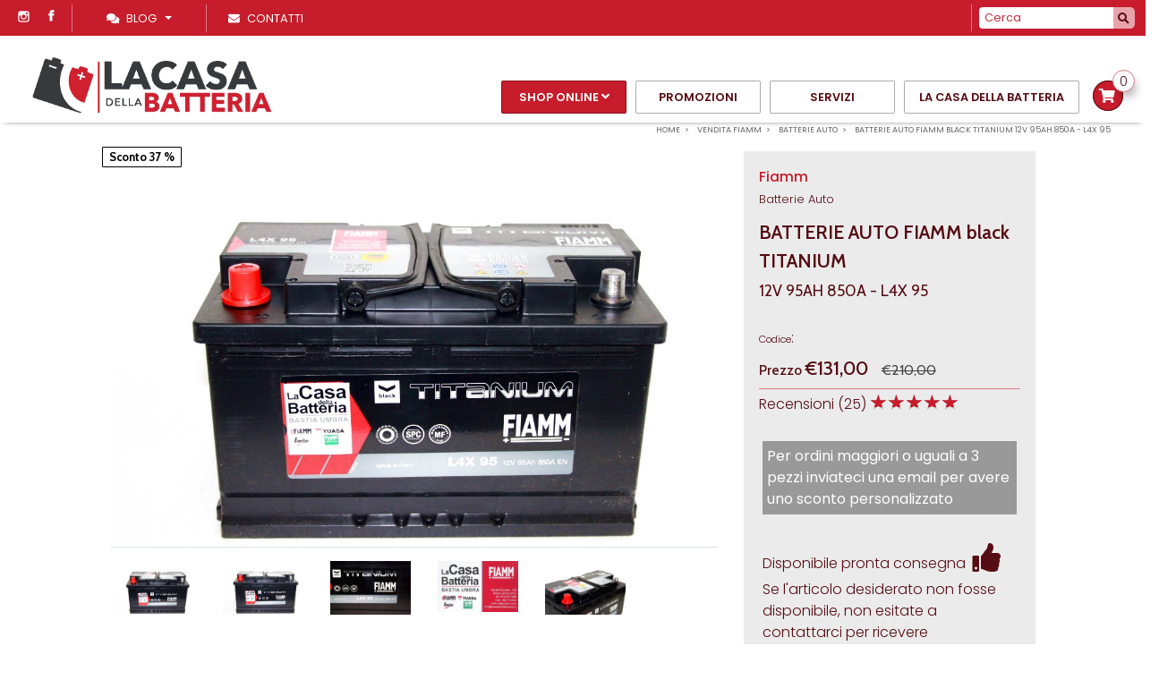

--- FILE ---
content_type: text/html; charset=utf-8
request_url: https://www.batteriaper.com/it/vendita/batterie-auto-fiamm-12v-95ah-850a--l4x-95-785
body_size: 38986
content:


<!DOCTYPE html>
<html id="ctl00_htmltag" xml:lang="it">
<head id="ctl00_masterHead">




    <!-- ALTERNATIVE ORESTBRIDA COOKIE CONSENT -->
    <script type="text/javascript" src="/js/orestbrida/cookieconsent.js" async></script>
    <script type="text/javascript" src="/js/orestbrida/initconsent.js" async></script>
    <script>
        window.dataLayer = window.dataLayer || [];
        function gtag() {
            dataLayer.push(arguments);
        }
        gtag("consent", "default", {
            ad_storage: "denied",
            analytics_storage: "denied",
            ad_user_data: "denied",
            ad_personalization: "denied",
            wait_for_update: 2000 // milliseconds
        });
        gtag('set', 'url_passthrough', true);
        gtag("set", "ads_data_redaction", true);
        (function (w, d, s, l, i) {
            w[l] = w[l] || []; w[l].push({
                'gtm.start':
                    new Date().getTime(), event: 'gtm.js'
            }); var f = d.getElementsByTagName(s)[0],
                j = d.createElement(s), dl = l != 'dataLayer' ? '&l=' + l : ''; j.async = true; j.src =
                    'https://www.googletagmanager.com/gtm.js?id=' + i + dl; f.parentNode.insertBefore(j, f);
        })(window, document, 'script', 'dataLayer', 'GTM-P3WM8F7');
    </script>
    <!-- END ORESTBRIDA COOKIE CONSENT -->


    <!-- Global site tag (gtag.js) - Google Analytics -->
    
    <!-- Google Tag Manager -->

    
    <title>
	BATTERIE AUTO FIAMM black TITANIUM 12V 95AH 850A - L4X 95 La casa della Batteria

</title><meta id="ctl00_metaDesc" name="Description" content="La casa della Batteria snc di Formica Antonio &amp; c. Vendita batterie auto, moto, camion, camper, nautica, gruppi di continuità Perugia Bastia Umbra Umbria La casa della Batteria rivenditore autorizzato Fiamm, Yuasa, riparazione e vendita di radiatori per auto, veicoli industriali e ricarica di condizionatori." /><meta id="ctl00_metaKeyw" name="Keywords" /><meta id="ctl00_metaRobots" name="robots" content="index,follow" /><meta name="distribution" content="Global" /><meta name="classification" /><meta id="ctl00_metaAbstract" name="abstract" /><meta id="ctl00_metafbdescription" property="og:description" /><meta id="ctl00_metafbvideourl" property="og:video" /><meta id="ctl00_metafbvideoheight" property="og:video:height" content="245" /><meta id="ctl00_metafbvideowidth" property="og:video:width" content="400" /><meta id="ctl00_metafbvideotype" property="og:video:type" content="application/x-shockwave-flash" /><meta id="ctl00_metafbimage" property="og:image" content="https://www.batteriaper.com/public/Files/rif000001/785/img_1266.jpg" /><meta id="ctl00_metafbTitle" property="og:title" content="BATTERIE AUTO FIAMM black TITANIUM 12V 95AH 850A - L4X 95 La casa della Batteria
" /><meta property="fb:admins" content="100000889151299" /><meta http-equiv="Content-Type" content="text/html; charset=iso-8859-1" /><meta name="viewport" content="width=device-width, initial-scale=1.0" /><link  rel="alternate"  hreflang="it"  href="https://www.batteriaper.com/it/vendita/batterie-auto-fiamm-12v-95ah-850a--l4x-95-785"/><link rel="alternate" hreflang="x-default"  href="https://www.batteriaper.com/it/vendita/batterie-auto-fiamm-12v-95ah-850a--l4x-95-785"/><link rel="canonical"  href="https://www.batteriaper.com/it/vendita/batterie-auto-fiamm-12v-95ah-850a--l4x-95-785"/><link id="ctl00_linkFi1" rel="shortcut icon" href="https://www.batteriaper.com/images/favicon.ico" /><link id="ctl00_linkFi2" rel="icon" type="image/png" href="https://www.batteriaper.com/images/favicon.png" /><link rel="icon" href="/images/icons/icon-144x144.png" />
    <!-- theme-color defines the top bar color (blue in my case)-->
    <meta name="theme-color" content="#008aff" />
    <!-- Add to home screen for Safari on iOS-->
    <meta name="apple-mobile-web-app-capable" content="yes" /><meta name="apple-mobile-web-app-status-bar-style" content="default" /><meta name="apple-mobile-web-app-title" content="Sito Base" /><link rel="apple-touch-icon" href="/images/icons/icon-144x144.png" />
    <!-- Add to home screen for Windows-->
    <meta name="msapplication-TileImage" content="/images/icons/icon-144x144.png" /><meta name="msapplication-TileColor" content="#000000" /><link rel="manifest" href="../../site.webmanifest" /></head>

<body>

    <!-- Google Tag Manager (noscript) -->
    <noscript>
        <iframe src="https://www.googletagmanager.com/ns.html?id=GTM-P3WM8F7"
            height="0" width="0" style="display: none; visibility: hidden"></iframe>
    </noscript>


    <!-- End Google Tag Manager (noscript) -->
    <div class="loader">
        <div class="spinner"></div>
    </div>
    <form name="aspnetForm" method="post" action="./batterie-auto-fiamm-12v-95ah-850a--l4x-95-785" onsubmit="javascript:return WebForm_OnSubmit();" id="aspnetForm">
<div>
<input type="hidden" name="__EVENTTARGET" id="__EVENTTARGET" value="" />
<input type="hidden" name="__EVENTARGUMENT" id="__EVENTARGUMENT" value="" />

</div>

<script type="text/javascript">
//<![CDATA[
var theForm = document.forms['aspnetForm'];
if (!theForm) {
    theForm = document.aspnetForm;
}
function __doPostBack(eventTarget, eventArgument) {
    if (!theForm.onsubmit || (theForm.onsubmit() != false)) {
        theForm.__EVENTTARGET.value = eventTarget;
        theForm.__EVENTARGUMENT.value = eventArgument;
        theForm.submit();
    }
}
//]]>
</script>



<script src="/WebResource.axd?d=MQfTMpjf1GVjIVu9HAAe3zAlqtxSdTsZfV6pKkrPvksi8tMNAhWOlJ8t9HhhMsfHsJ9UFKvaJwJXEGdZjTaEqX3ju_gfgm8UGK4QLcsBAuQ1&amp;t=638901613900000000" type="text/javascript"></script>
<script type="text/javascript">
//<![CDATA[
function WebForm_OnSubmit() {
if (typeof(ValidatorOnSubmit) == "function" && ValidatorOnSubmit() == false) return false;
return true;
}
//]]>
</script>

        <script>//<![CDATA[
;
 var lng = 'I';
 var pathAbs = 'https://www.batteriaper.com';
var idofferta = '785';
var tipologia = 'rif000001';
var categoria = 'prod000013';
var categoria2liv = '';
var GoogleMapsKey = 'AIzaSyAI9pleffZQ2n3y81P7fxemgGkVfZwbD4g';
var stripe_publishableKey = 'pk_live_51L3MK7KwChRNJVF3QMhvqHZp3enJ8WYKxqV0BqOKsGbaNihpmIMuaNwKRbVi58KKuAuKP7KvMGYOG871seWO1H180020nWrce3';
var paypal_clientid = 'Ac4X09s15wuo7v6rOpM6fz-zEtjgApwowIl2fTa6YMn6OcBE0eTXrEfePzl-e_LdbmEFIMWyeXf8MVBS';
var paypal_intent = 'authorize';
var paypal_components = 'buttons,messages,marks,card-fields';
var paypal_disablefunding = 'bancontact,mybank,card';
var paypal_enablefunding = 'paylater';
;
//]]></script>

        
        <link  href="/bdecss/bundlecss1?v=5C65073D5E279B747AC5A4613E4B065F" rel="stylesheet" />
        <link  href="/bdecss/bundlecss2?v=D5DDA7C7045E175B7F08D4EDE41833CD"  rel="preload" as="style" onload="this.rel='stylesheet'"  />
        
        <script   src="/bdejs/bundlejslib0?v=30119796220BE51EFB21BC2DB7E96E54"></script>
        

        <link rel="preconnect" href="https://fonts.googleapis.com">
        <link rel="preconnect" href="https://fonts.gstatic.com" crossorigin>
        <link href="https://fonts.googleapis.com/css2?family=Cabin:ital,wght@0,400..700;1,400..700&family=Poppins:ital,wght@0,300;0,400;0,500;0,600;0,700;1,300;1,400;1,500&display=swap" rel="stylesheet">

        
        
        <!-- MENU -->
        <div id="ctl00_divTop" class="fixedtop">
            <div class="row d-flex justify-content-between " style="padding: 5px 0px; margin: 0px;">
                <div class="col-auto  d-flex justify-content-start px-1">
                    
                    <div class="social-icons-small  d-block px-2 px-lg-2 border-right bd-secondary-color">
                        <ul>
                            <li style="float: right">
                                <a href='https://www.facebook.com/lacasadellabatteriaperugia/' target="_blank" class="social-media-icon-small facebook-icon-small" data-original-title="facebook"></a>
                            </li>
                            <li style="float: right">
                                <a href='https://www.instagram.com/lacasadellabatteria/' target="_blank" class="social-media-icon-small instagram-icon-small" data-original-title="instagram"></a>
                            </li>
                            
                            
                            
                        </ul>
                        
                        
                    </div>
                    
                    <div class="simplemenu d-none  d-sm-block">
                        <ul>
                            <!-- DOVE SIAMO --->
                            
                            
                            
                            <li>
                                <a data-toggle="collapse" data-target="#navbarContent" aria-controls="navbars" aria-expanded="false"
                                    aria-label="Toggle navigation" class="navbar-toggler white-color dropdown-toggle" style="font-size: 0.8rem">
                                    <i class="fa fa-comments-o mr-2" style="color: #fff;"></i>Blog<b class="caret">&nbsp;</b>
                                </a>
                                <div id="navbarContent" class="collapse navbar-collapse position-absolute">
                                    <ul class="navbar-nav mr-auto bg-white p-3 black-color">
                                        <li class="nav-item"><a href="https://www.batteriaper.com/it/notizie" class="nav-link"   >Notizie</a></li>
                                        <li class="dropdown-divider"></li>
                                        <li class="nav-item dropdown"><a  class="nav-link dropdown-toggle"  href="#" data-toggle="dropdown" aria-haspopup="true" aria-expanded="false"  id="dmenu0"  >News Batterie</a><ul class="dropdown-menu border-0 shadow"   aria-labelledby="dmenu0" ><li class="nav-item"><a  class="nav-link"  href="https://www.batteriaper.com/it/notizie/news-batterie-p34" >News Batterie</a></li><li class="dropdown-divider"></li><li><a href="https://www.batteriaper.com/it/notizie/news-batterie-batterie-trojan-p3412" class="dropdown-item"   >Batterie Trojan</a></li><li><a href="https://www.batteriaper.com/it/notizie/news-batterie-curiosita-p3413" class="dropdown-item"   >Curiosità</a></li><li><a href="https://www.batteriaper.com/it/notizie/news-batterie-news-fiamm-p3411" class="dropdown-item"   >News Fiamm</a></li></ul></li><li class="nav-item dropdown"><a  class="nav-link dropdown-toggle"  href="#" data-toggle="dropdown" aria-haspopup="true" aria-expanded="false"  id="dmenu1"  >Auto e Moto</a><ul class="dropdown-menu border-0 shadow"   aria-labelledby="dmenu1" ><li class="nav-item"><a  class="nav-link"  href="https://www.batteriaper.com/it/notizie/auto-e-moto-p39" >Auto e Moto</a></li><li class="dropdown-divider"></li><li><a href="https://www.batteriaper.com/it/notizie/auto-e-moto-batterie-moto-p394" class="dropdown-item"   >Batterie Moto</a></li><li><a href="https://www.batteriaper.com/it/notizie/auto-e-moto-eventi-e-tendenze-p391" class="dropdown-item"   >Eventi & Tendenze</a></li><li><a href="https://www.batteriaper.com/it/notizie/auto-e-moto-manutenzione-p393" class="dropdown-item"   >Manutenzione</a></li><li><a href="https://www.batteriaper.com/it/notizie/auto-e-moto-nuove-tecnologie-p392" class="dropdown-item"   >Nuove Tecnologie</a></li></ul></li><li class="nav-item dropdown"><a  class="nav-link dropdown-toggle"  href="#" data-toggle="dropdown" aria-haspopup="true" aria-expanded="false"  id="dmenu2"  >Energia in Mobilità</a><ul class="dropdown-menu border-0 shadow"   aria-labelledby="dmenu2" ><li class="nav-item"><a  class="nav-link"  href="https://www.batteriaper.com/it/notizie/energia-in-mobilita-p41" >Energia in Mobilità</a></li><li class="dropdown-divider"></li><li><a href="https://www.batteriaper.com/it/notizie/energia-in-mobilita-camper-p419" class="dropdown-item"   >Camper</a></li><li><a href="https://www.batteriaper.com/it/notizie/energia-in-mobilita-mezzi-a-lavoro-p4110" class="dropdown-item"   >Mezzi a Lavoro</a></li><li><a href="https://www.batteriaper.com/it/notizie/energia-in-mobilita-nautica-p418" class="dropdown-item"   >Nautica</a></li></ul></li><li class="nav-item dropdown"><a  class="nav-link dropdown-toggle"  href="#" data-toggle="dropdown" aria-haspopup="true" aria-expanded="false"  id="dmenu3"  >Energia e Ambiente</a><ul class="dropdown-menu border-0 shadow"   aria-labelledby="dmenu3" ><li class="nav-item"><a  class="nav-link"  href="https://www.batteriaper.com/it/notizie/energia-e-ambiente-p45" >Energia e Ambiente</a></li><li class="dropdown-divider"></li><li><a href="https://www.batteriaper.com/it/notizie/energia-e-ambiente-eco-news-p4516" class="dropdown-item"   >Eco News</a></li><li><a href="https://www.batteriaper.com/it/notizie/energia-e-ambiente-elettrico-p4515" class="dropdown-item"   >Elettrico</a></li><li><a href="https://www.batteriaper.com/it/notizie/energia-e-ambiente-rinnovabili-p4514" class="dropdown-item"   >Rinnovabili</a></li></ul></li>
                                    </ul>
                                </div>
                            </li>
                            <!-- CONTATTI --->
                            <li class="px-2 px-lg-4 d-none d-sm-block">
                                <a id="linkContattiHigh" href='https://www.batteriaper.com/AspNetPages/Content_Tipo3.aspx?Lingua=I&TipoContenuto=Contatti'>
                                    <i class="fa fa-envelope-o mr-2" style="color: #fff;"></i><span>Contatti</span>
                                </a>
                            </li>
                            <!-- TELEFONO --->
                            
                        </ul>
                    </div>
                </div>
                
                <div class="col-auto d-flex justify-content-end px-1">
                    <div class="position-relative" style="min-width: 60px">
                        
                        
                            <div class="carrellomaincontainer d-block position-relative pt-0 px-1 pr-lg-1 pl-lg-1 py-0 d-xl-none">
                                <a class="float-right" style="color: #fff !important; border: none"
                                    href='https://www.batteriaper.com/Aspnetpages/Shoppingcart.aspx?Lingua=I'>
                                    <span class="carrellototalvalue totalItems d-none d-lg-block"></span>
                                </a>
                                <ul class="dropdown-menu dropdown-cart float-right">
                                    <li>
                                        <ul class="carrelloelemslist products-list-mini" title="" style="height: 400px; width: 100%; overflow-y: auto; overflow-x: hidden">
                                        </ul>
                                    </li>
                                    <li class="divider"></li>
                                    <li class="my-1"><a class="btn w-100" href='https://www.batteriaper.com/Aspnetpages/Shoppingcart.aspx?Lingua=I'>
                                        Dettaglio ordine </a></li>
                                    <li class="divider"></li>
                                    
                                    <li><a class="btn w-100" href='https://www.batteriaper.com/Aspnetpages/Orderpage.aspx?Lingua=I&reg=false'>
                                        Completa l'ordine
                                    </a></li>
                                </ul>
                                <button type="button" class="dropdown-toggle float-right triggerdata" style="border: none" data-toggle="dropdown" onclick="javascript:GetCarrelloList(this)">
                                    <span class="caret" style="font-size: 20px; color: #fff"></span>
                                    <i class="fa fa-shopping-cart" style="font-size: 20px; color: #fff"></i>
                                </button>
                            </div>
                        
                        
                    </div>
                    <div class="position-relative">
                        <div class="input-group flex-nowrap px-2 px-lg-2 bd-secondary-color" style="padding-top: 3px; padding-bottom: 3px; border-left: 1px solid">
                            <input class="form-control blog-search-input" name="txtSearchTop" id="txtSearchTop" type="text" placeholder='Cerca' style="height: 24px; font-size: 0.8rem; width: 150px" onkeydown="if (event.keyCode == 13)  document.getElementById('btncercatop1').click()" />
                            <span class="input-group-append" style="border: none; padding: 0px;">
                                <button type="button" onclick="cerca('txtSearchTop','rif000001',true)" id="btncercatop1" class="" style="border: none; background-color: rgba(255, 255, 255, 0.6); border-top-right-radius: 5px; border-bottom-right-radius: 5px;"><i class="fa fa-search"></i></button>
                            </span>
                        </div>
                    </div>
                    <!-- LINGUE --->
                    

                </div>
            </div>
        </div>
        <div class="fixednav bckColor2" id="mainnav" style="padding-left: 20px; padding-right: 20px">

            <!-- ICONA CALL RESPONSIVE -->
            <div class="d-block d-sm-none" style="position: absolute; top: 15px; right: 5px; margin-right: 15px; margin-left: 5px; margin-top: 0px; padding: 0px; font-size: 0.9rem; background-color: transparent; border-radius: 3px; z-index: 99">
                <a style="padding-top: 0px;" class="float-right" href='tel:+390758011686'>
                    <i class="fas fas-2x fa-phone" style="font-size: 24px; margin-top: 5px;"></i></a>
            </div>
            <div class="d-none" style="position: absolute; top: 10px; right: 45px; margin-right: 15px; margin-left: 5px; margin-top: 0px; padding: 0px; font-size: 0.9rem; background-color: transparent; border-radius: 3px; z-index: 99">
                <a style="padding-top: 0px;" class="float-right" href='https://wa.me/39xxxxxxxxxx'>
                    <i class="fa fa-2x fa-whatsapp" style="color: #2f7b40; font-size: 30px; font-weight: 900; margin-top: 5px;"></i></a>
            </div>
            <div class="container d-none" id="divImg">
                <div class="row">
                    <div class="col-12" style="line-height: 0; min-height: 0px; text-align: center">
                        <a href='https://www.batteriaper.com'>
                            <div class="divlogoBrand fulllogobckdark" style="margin: 0px auto;"></div>
                        </a>
                    </div>
                </div>
            </div>
            <div id="menuzord" class="menuzord menuzord-responsive white pb-0 pb-sm-0">
                <div>
                    <a class="menuzord-brand" href='https://www.batteriaper.com'>
                        <div class="divlogoBrand fulllogobckdark"></div>
                    </a>
                </div>
                <ul class="menuzord-menu menuzord-indented scrollable menuzord-right outofsight">

                    
                    

                    <li>
                        <a href="https://www.batteriaper.com/it/vendita" class="a-dropdown tx-sottomenu-color buttonmenu"   style="font-weight:600 !important"   >Shop online</a>
                        <ul class="dropdown" style="max-height: 500px; overflow: auto">
                            <li><a href="https://www.batteriaper.com/it/vendita" style="font-weight:600 !important"   >Shop online</a></li>
                            <li>
                                <hr style="margin: 0 !important;" />
                            </li>
                            
                            <li><a  href="https://www.batteriaper.com/it/vendita/batterie-moto-p20" >Batterie Moto</a></li><li><a  href="https://www.batteriaper.com/it/vendita/batterie-auto-p13" style="font-weight:600 !important;display:block;"   >Batterie Auto</a></li><li><a  href="https://www.batteriaper.com/it/vendita/batterie-auto-start-e-stop-p14" >Batterie auto start e stop</a></li><li><a  href="https://www.batteriaper.com/it/vendita/batterie-auto-ibride-ed-elettriche-p47" >Batterie auto ibride ed elettriche</a></li><li><a  href="https://www.batteriaper.com/it/vendita/batterie-auto-asiatiche-p15" >Batterie auto asiatiche</a></li><li><a  href="https://www.batteriaper.com/it/vendita/batterie-trattori-p17" >Batterie Trattori</a></li><li><a  href="https://www.batteriaper.com/it/vendita/batterie-camion-p16" >Batterie Camion</a></li><li><a  href="https://www.batteriaper.com/it/vendita/batterie-camper-avviamento-e-servizi-p21" >Batterie Camper avviamento e servizi</a></li><ul><li><a href="https://www.batteriaper.com/it/vendita/batterie-camper-avviamento-e-servizi-batterie-avviamento-p2117" >Batterie Avviamento</a></li><li><a href="https://www.batteriaper.com/it/vendita/batterie-camper-avviamento-e-servizi-batterie-servizi-p2118" >Batterie Servizi</a></li><li><a href="https://www.batteriaper.com/it/vendita/batterie-camper-avviamento-e-servizi-inverter-e-accessori-p2119" >Inverter e accessori</a></li></ul><li><a  href="https://www.batteriaper.com/it/vendita/batterie-nautica-p22" >Batterie Nautica</a></li><ul><li><a href="https://www.batteriaper.com/it/vendita/batterie-nautica-batterie-agm-e-gel-ciclico-p2221" >Batterie agm e gel ciclico</a></li><li><a href="https://www.batteriaper.com/it/vendita/batterie-nautica-batterie-avviamento-agm-p2222" >Batterie avviamento agm</a></li><li><a href="https://www.batteriaper.com/it/vendita/batterie-nautica-batterie-avviamento-e-ciclico-p2223" >Batterie avviamento e ciclico</a></li></ul><li><a  href="https://www.batteriaper.com/it/vendita/batterie-golf-cart-e-piattaforme-aeree-p48" >Batterie golf Cart e piattaforme aeree</a></li><ul><li><a href="https://www.batteriaper.com/it/vendita/batterie-golf-cart-e-piattaforme-aeree-batterie-agm-p4828" >Batterie Agm</a></li><li><a href="https://www.batteriaper.com/it/vendita/batterie-golf-cart-e-piattaforme-aeree-batterie-litio-p4829" >Batterie Litio</a></li><li><a href="https://www.batteriaper.com/it/vendita/batterie-golf-cart-e-piattaforme-aeree-batterie-piombo-acido-p4827" >Batterie Piombo-acido</a></li></ul><li><a  href="https://www.batteriaper.com/it/vendita/batterie-trazione-leggera-p49" >Batterie Trazione Leggera</a></li><li><a  href="https://www.batteriaper.com/it/vendita/batterie-traspallet-e-muletti-p50" >Batterie traspallet e muletti</a></li><li><a  href="https://www.batteriaper.com/it/vendita/batterie-litio-zenith-p42" >Batterie Litio Zenith</a></li><li><a  href="https://www.batteriaper.com/it/vendita/batterie-zenith-zgl-p43" >Batterie Zenith Zgl</a></li><li><a  href="https://www.batteriaper.com/it/vendita/batterie-zenith-zl-deep-cycle-p44" >Batterie Zenith Zl deep-cycle</a></li><li><a  href="https://www.batteriaper.com/it/vendita/caricabatterie-zenith-p46" >Caricabatterie Zenith</a></li><li><a  href="https://www.batteriaper.com/it/vendita/caricabatterie-gys-p53" >Caricabatterie Gys</a></li><li><a  href="https://www.batteriaper.com/it/vendita/batterie-carrozzine-elettriche-p23" >Batterie Carrozzine elettriche</a></li><li><a  href="https://www.batteriaper.com/it/vendita/batterie-bachelite-6-volts-p27" >Batterie bachelite 6 volts</a></li><li><a  href="https://www.batteriaper.com/it/vendita/batterie-gruppi-di-continuita-p24" >Batterie Gruppi di Continuità</a></li><li><a  href="https://www.batteriaper.com/it/vendita/batterie-per-avviatori-p26" >Batterie per avviatori</a></li><li><a  href="https://www.batteriaper.com/it/vendita/accessori-per-batterie-p1" >Accessori per batterie</a></li><li><a  href="https://www.batteriaper.com/it/vendita/batterie-fullriver-p54" >Batterie Fullriver</a></li><li><a  href="https://www.batteriaper.com/it/vendita/batterie-leoch-p55" >Batterie Leoch</a></li><li><a  href="https://www.batteriaper.com/it/vendita/batterie-exide-p56" >Batterie Exide</a></li>
                        </ul>
                    </li>
                    

                    <li><a  href="https://www.batteriaper.com/it/offerte-prodotti-8" class=""    >Promozioni</a></li>

                    
                    
                    
                    <li><a  href="https://www.batteriaper.com/it/servizi-7" class=""    >Servizi</a></li>
                    
                    <li><a  href="https://www.batteriaper.com/it/chi-siamo-1" class=""    >La casa della batteria</a></li>




                    
                    <li>
                        
                            <div class="carrellomaincontainer float-right d-none d-xl-block" style="padding-left: 5px; max-width: 270px; position: relative; display: block">
                                

                                <a class="float-right" style="color: #666 !important; border: none; padding: 0 !important;"
                                    href='https://www.batteriaper.com/Aspnetpages/Shoppingcart.aspx?Lingua=I'>
                                    <span class="count">0</span>
                                </a>

                                <ul class="dropdown-menu dropdown-cart">
                                    <li>
                                        <ul class="carrelloelemslist products-list-mini" title="" style="height: 400px; width: 100%; overflow-y: auto; overflow-x: hidden">
                                        </ul>
                                    </li>
                                    <li class="divider"></li>
                                    <li class="my-1"><a class="btn w-100" href='https://www.batteriaper.com/Aspnetpages/Shoppingcart.aspx?Lingua=I'>
                                        Dettaglio ordine </a></li>
                                    <li class="divider"></li>
                                    <li><a class="btn w-100" href='https://www.batteriaper.com/Aspnetpages/Orderpage.aspx?Lingua=I&reg=false'>
                                        Completa l'ordine
                                    </a></li>
                                </ul>
                                <button type="button" class="button-carrello-animate float-right triggerdata" style="" data-toggle="dropdown" onclick="javascript:GetCarrelloList(this)">
                                    <span class="caret" style="font-size: 20px; color: #666"></span>
                                    <i class="fa fa-shopping-cart" style="font-size: 1rem; color: #fff"></i>
                                </button>
                            </div>
                        


                    </li>
                    


                    
                    <li class="d-block d-md-none">
                        <a href="javascript:void(0)" class="a-dropdown" style="cursor: pointer;">
                            Blog</a>
                        
                        <ul class="dropdown">
                            <li><a href="https://www.batteriaper.com/it/notizie" >Notizie</a></li>
                            <li>
                                <hr />
                            </li>
                            <li><a  href="https://www.batteriaper.com/it/notizie/news-batterie-p34" >News Batterie</a><ul class="dropdown" style ="display: none;" ><li><a href="https://www.batteriaper.com/it/notizie/news-batterie-batterie-trojan-p3412" >Batterie Trojan</a></li><li><a href="https://www.batteriaper.com/it/notizie/news-batterie-curiosita-p3413" >Curiosità</a></li><li><a href="https://www.batteriaper.com/it/notizie/news-batterie-news-fiamm-p3411" >News Fiamm</a></li></ul></li><li><a  href="https://www.batteriaper.com/it/notizie/auto-e-moto-p39" >Auto e Moto</a><ul class="dropdown" style ="display: none;" ><li><a href="https://www.batteriaper.com/it/notizie/auto-e-moto-batterie-moto-p394" >Batterie Moto</a></li><li><a href="https://www.batteriaper.com/it/notizie/auto-e-moto-eventi-e-tendenze-p391" >Eventi & Tendenze</a></li><li><a href="https://www.batteriaper.com/it/notizie/auto-e-moto-manutenzione-p393" >Manutenzione</a></li><li><a href="https://www.batteriaper.com/it/notizie/auto-e-moto-nuove-tecnologie-p392" >Nuove Tecnologie</a></li></ul></li><li><a  href="https://www.batteriaper.com/it/notizie/energia-in-mobilita-p41" >Energia in Mobilità</a><ul class="dropdown" style ="display: none;" ><li><a href="https://www.batteriaper.com/it/notizie/energia-in-mobilita-camper-p419" >Camper</a></li><li><a href="https://www.batteriaper.com/it/notizie/energia-in-mobilita-mezzi-a-lavoro-p4110" >Mezzi a Lavoro</a></li><li><a href="https://www.batteriaper.com/it/notizie/energia-in-mobilita-nautica-p418" >Nautica</a></li></ul></li><li><a  href="https://www.batteriaper.com/it/notizie/energia-e-ambiente-p45" >Energia e Ambiente</a><ul class="dropdown" style ="display: none;" ><li><a href="https://www.batteriaper.com/it/notizie/energia-e-ambiente-eco-news-p4516" >Eco News</a></li><li><a href="https://www.batteriaper.com/it/notizie/energia-e-ambiente-elettrico-p4515" >Elettrico</a></li><li><a href="https://www.batteriaper.com/it/notizie/energia-e-ambiente-rinnovabili-p4514" >Rinnovabili</a></li></ul></li>
                        </ul>
                    </li>

                    
                    <li class="d-block d-md-none">
                        <a id="linkContatti1High" href='https://www.batteriaper.com/AspNetPages/Content_Tipo3.aspx?Lingua=I&TipoContenuto=Contatti'>
                            <span class="label-nav">Contatti   </span>
                        </a>
                    </li>
                    
                    <li style="height: 1px" class="scrollable-fix"></li>
                </ul>
            </div>
        </div>
        <!-- FINE MENU --->
        <!--  MAIN CONTENT -->
        <section class="body-wrapper">
            <div id="VerticalSpacer" class="headerspacer"></div>
            <div id="VerticalSpacer1" style="height: 0px; background-color: transparent"></div>
            <div style="max-width: 1400px; margin: 0 auto; padding-left: 15px; padding-right: 15px; position: relative" id="breadcrumbContainer">
                <div class="breadcrumbs clearfix">
                    <ul id="ctl00_ulBreadcrumb" class="float-right breadcrumb" itemscope="" itemtype="https://schema.org/BreadcrumbList"><li itemprop="itemListElement" itemscope itemtype="https://schema.org/ListItem"> <a itemtype="https://schema.org/Thing" itemprop="item" href="https://www.batteriaper.com"><span itemprop="name">Home</span></a> <meta itemprop="position" content="1" /></li><li itemprop="itemListElement" itemscope itemtype="https://schema.org/ListItem"> <a itemtype="https://schema.org/Thing" itemprop="item" href="https://www.batteriaper.com/it/vendita/fiamm-p1"><span itemprop="name">Vendita Fiamm  </span></a> <meta itemprop="position" content="2" /></li><li itemprop="itemListElement" itemscope itemtype="https://schema.org/ListItem"> <a itemtype="https://schema.org/Thing" itemprop="item" href="https://www.batteriaper.com/it/vendita/batterie-auto-fiamm-p131"><span itemprop="name">Batterie Auto</span></a> <meta itemprop="position" content="3" /></li><li itemprop="itemListElement" itemscope itemtype="https://schema.org/ListItem"> <a itemtype="https://schema.org/Thing" itemprop="item" href="https://www.batteriaper.com/it/vendita/batterie-auto-fiamm-12v-95ah-850a--l4x-95-785"><span itemprop="name">BATTERIE AUTO FIAMM black TITANIUM
12V 95AH 850A - L4X 95</span></a> <meta itemprop="position" content="4" /></li></ul>
                </div>
            </div>
            
            
            
            
    <div id="divTitleContainer" style="display: none">
        <div class="row">
            <div class="col-md-1 col-sm-1">
            </div>
            <div class="col-md-10 col-sm-10 col-12">
                
            </div>
            <div class="col-md-1 col-sm-1">
            </div>
        </div>
    </div>
    
    <script type="text/javascript">
        function goBack() {
            window.history.back()
        }
        $(document).ready(function () {
        });
    </script>

            
    

            <div style="max-width: 1400px; margin: 0px auto; padding-left: 0px; padding-right: 0px">
                <div>
                    

    <div class="row justify-content-center" id="divSezioneSchedaContenuto">
        
        <div id="ctl00_ContentPlaceHoldermasternorow_column2" class="col-12 col-sm-10">
            <div class="clearfix" style="margin: 0px">
                
                
            </div>
            <div class="row">
                <span id="ctl00_ContentPlaceHoldermasternorow_output"></span>
            </div>
            <div id="divItemContainter1" style="position: relative; display: none"></div>
            <div id="divItemContainter2" style="position:relative; ;display:block" class=" no-plygon"><div id="divitem" style="text-align:left;display:block" itemscope="" itemtype="http://schema.org/Product">
    <div class="container">
        <div class="row">
            <div class="col-12 col-lg-8 order-first">
                <div class="w-100 text-center text-lg-left" style="margin-bottom:4px">
                    <div class=""><div class="csstransforms prod_discount"><span>Sconto 37 %</span></div></div>
                    <div class=""></div>
                </div>
                <!----------------------------------------------
                ------ RIGA PREZZO E DATI AGGIUNTIVI ------
                ----------------------------------------------->
                <div class="w-100 d-flex justify-content-center justify-content-lg-start mx-3 mx-lg-0">
                    <!--<div class="clearfix"></div>
                    <div class="blog-post-details-item blog-post-details-item-left" style="display:none;">
                        <span class="bind" mybind="CodiceTipologia" format="frmtipologia"></span>
                        <span class="bind" mybind="CodiceCategoria" format="frmcategoria"></span>
                         <span class="bind" mybind="CodiceCategoria2Liv" format="frmcategoria2liv"></span>
                        <span class="bind" mybind="CodiceCategoria2liv" format="frmcategoria2liv"></span>
                        <meta itemprop="datePublished" class="bind" mybind="DataInserimento" myvalue="visualData" format="formatdata" />
                        <span class="bind" mybind="DataInserimento" myvalue="TestoPubblicatodata" myvalue1="visualData" format="formatlabelresource"></span>
                        <span class="bind" mybind="DataInserimento" myvalue="visualData" format="formatdata"></span>
                    </div> -->
                </div>
                <div id="plhGallery" class=""><div style="width: 100%" id="divitem-gallery">
    <div class="flexslider border-bottom" data-transition="slide" data-slidernav="auto" id="divitem-main-slider" style="width:100%; overflow:hidden; margin-bottom:10px; margin-top:0px; ; ;display:block">
        <div class="slides flexmaincontainer " skip="" max-height="500"><div class="slide" data-thumb="https://www.batteriaper.com/public/Files/rif000001/785/img_1266.jpg"><div class="slide-content" style="position:relative;padding: 1px"><img class="zoommgfy" itemprop="image" style="border:none;max-width:100%;height:auto;" src="https://www.batteriaper.com/public/Files/rif000001/785/img_1266.jpg" data-magnify-src="https://www.batteriaper.com/public/Files/rif000001/785/img_1266.jpg" data-magnify-magnifiedwidth="1100" data-magnify-magnifiedheight="733" alt=""></div></div><div class="slide" data-thumb="https://www.batteriaper.com/public/Files/rif000001/785/img_1267.jpg"><div class="slide-content" style="position:relative;padding: 1px"><img class="zoommgfy" itemprop="image" style="border:none;max-width:100%;height:auto;" src="https://www.batteriaper.com/public/Files/rif000001/785/img_1267.jpg" data-magnify-src="https://www.batteriaper.com/public/Files/rif000001/785/img_1267.jpg" data-magnify-magnifiedwidth="1100" data-magnify-magnifiedheight="733" alt=""></div></div><div class="slide" data-thumb="https://www.batteriaper.com/public/Files/rif000001/785/img_1268.jpg"><div class="slide-content" style="position:relative;padding: 1px"><img class="zoommgfy" itemprop="image" style="border:none;max-width:100%;height:auto;" src="https://www.batteriaper.com/public/Files/rif000001/785/img_1268.jpg" data-magnify-src="https://www.batteriaper.com/public/Files/rif000001/785/img_1268.jpg" data-magnify-magnifiedwidth="1100" data-magnify-magnifiedheight="733" alt=""></div></div><div class="slide" data-thumb="https://www.batteriaper.com/public/Files/rif000001/785/img_9996.jpg"><div class="slide-content" style="position:relative;padding: 1px"><img class="zoommgfy" itemprop="image" style="border:none;max-width:100%;height:auto;" src="https://www.batteriaper.com/public/Files/rif000001/785/img_9996.jpg" data-magnify-src="https://www.batteriaper.com/public/Files/rif000001/785/img_9996.jpg" data-magnify-magnifiedwidth="1100" data-magnify-magnifiedheight="694" alt=""></div></div><div class="slide" data-thumb="https://www.batteriaper.com/public/Files/rif000001/785/img_1265.jpg"><div class="slide-content" style="position:relative;padding: 1px"><img class="zoommgfy" itemprop="image" style="border:none;max-width:100%;height:auto;" src="https://www.batteriaper.com/public/Files/rif000001/785/img_1265.jpg" data-magnify-src="https://www.batteriaper.com/public/Files/rif000001/785/img_1265.jpg" data-magnify-magnifiedwidth="1100" data-magnify-magnifiedheight="733" alt=""></div></div></div>
    </div>
    <div class="flexslider d-none d-sm-block" id="divitem-navigation-slider" style="max-height:100px; padding-top:0px; padding-bottom:0px; overflow:hidden;;display:block">
        <ul class="slides flexnavcontainer " skip=""><li> <img style="padding:5px" src="https://www.batteriaper.com/public/Files/rif000001/785/antimg_1266.jpg" alt=""></li><li> <img style="padding:5px" src="https://www.batteriaper.com/public/Files/rif000001/785/antimg_1267.jpg" alt=""></li><li> <img style="padding:5px" src="https://www.batteriaper.com/public/Files/rif000001/785/antimg_1268.jpg" alt=""></li><li> <img style="padding:5px" src="https://www.batteriaper.com/public/Files/rif000001/785/antimg_9996.jpg" alt=""></li><li> <img style="padding:5px" src="https://www.batteriaper.com/public/Files/rif000001/785/antimg_1265.jpg" alt=""></li></ul>
        <div style="clear: both"></div>
    </div>
</div>
<style>
    .flexnavcontainer > li > img {
        max-height: 100px;
        max-width: 100px;
    }
</style>
</div>
                <div class="responsive-video" style="display: none">
                    <iframe frameborder="0" allowfullscreen="" class="" frameborder="0" allowfullscreen="" src=""></iframe>
                </div>

            </div>
            <!----------------------------
            ------ COLONNA 3 RIGTH TITOLO ------
            ----------------------------->
            <div class="col-12 col-lg-4 order-lg-9 mt-lg-3">
                <div class="position-sticky" style="top:160px">
                    <div id="start-content" schedadetailsprod="" class="d-lg-block mx-lg-0 bg-light-color border-tipo1 p-3">
                        <span class=" tx-sottomenu-color font-light-medium scalablefont-smallest">Fiamm</span>
                        <div itemprop="brand" itemtype="https://schema.org/Brand" itemscope="">
                            <meta itemprop="name" class="" content="Fiamm">
                        </div>
                        <div class="text-left mb-2" itemprop="category">
                            <span class="" style="font-size:0.8rem">Batterie Auto</span>
                            <span class="" style="font-size:0.8rem"></span>
                        </div>
                        <!--<a class="bind" target="_self" href="link" title="titolo" mybind="Id">-->
                        <h1 itemprop="name" class="w-100 text-left" style="margin-bottom:4px">
                            <span class=" scalablefont-small-medium font-weight-medium primary-font">BATTERIE AUTO FIAMM black TITANIUM</span><br>
                            <span class=" scalablefont-small primary-font font-weight-light">12V 95AH 850A - L4X 95</span>
                        </h1>
                        <!--</a>-->

                        <div itemprop="description" class=""><br></div>
                        <span class="" style="font-size:0.7rem">Codice</span>:
                        <span class="" style="font-size:0.7rem"></span><br>
                        <meta itemprop="sku" class="" content="">
                        <div class="w-100 py-2 d-flex justify-content-between border-bottom bd-secondary-color">
                            <div class="" itemprop="offers" itemscope="" itemtype="http://schema.org/AggregateOffer">
                                <meta itemprop="lowPrice" class="" content="131.00">
                                <meta itemprop="highPrice" class="" content="210.00">
                                <meta itemprop="priceCurrency" content="EUR">
                                <meta itemprop="availability" content="https://schema.org/InStock">
                                <span class=" primary-font primary-color scalablefont-smallest font-medium">Prezzo</span>
                                <span class=" primary-font primary-color scalablefont-small-medium font-medium" style="  line-height: normal;">
                                    <span class="">€131,00</span>
                                </span>
                                <span class="py-0  primary-font darkgray-color" style="  text-decoration: line-through;">
                                    <span style="padding-left:10px; padding-right:5px;" class="">€210,00</span>
                                </span>
                            </div>
                        </div>
                        <div class="w-100">
                            <div class=""></div>
                        </div>
                        <!------------------ RIGA RECENZIONI STELLINE --------------->
                        <div id="divCommentstotals" class=" commenttool onlytotals d-flex justify-content-center justify-content-lg-start w-100 px-1 px-lg-0" instance="commenttool1">
                        </div>
                        <!------------------ COLONNA RIGTH SOCIAL ----------------->
                        <!-- SEZIONE GESTIONE CARRELLO PRENOTAZIONI -->
                        <!--<div id="prenotalinkpoint" style="padding-top: 80px; margin-top: -80px;"></div>-->
                        <!-- SEZIONE GESTIONE CARRELLO -->
                        <div id="carrellos1" class=" carellotool w-100 mt-0 px-1 px-lg-0">
                            <div class="m-1 ">
                                <div class=""><div><div style="color:white;font-weight:400;background-color:#999;padding:5px">Per ordini maggiori o uguali a 3 pezzi inviateci una email per avere uno sconto personalizzato</div><br>Disponibile pronta consegna<i class="fa fa-4x fa-thumbs-up m-2" style="font-size:2rem"></i><br>Se l'articolo desiderato non fosse disponibile, non esitate a contattarci per ricevere informazioni sul prossimo riassortimento o per scoprire prodotti alternativi.</div></div>
                            </div>
                            <!--<div class="float-right table-col ecomctr" id="carrellos1messages"></div>
    <div class="float-right table-col ecomctr" id="carrellos1selectdate" style="display:none">
        <div style="display:table;margin: 10px auto 0px auto;position:relative">
            <div class="ecomctr-group">
                <input class="form-control bind" style="min-width:160px" placeholder="testoordineform1" mybind="fake" id="carrellos1price" />
                <label class="ecomctr-icon"><i class="fa fa-calendar"></i></label>
                <div id="carrellos1calendar" style="position:absolute;left:0px;top:35px;display:none;z-index:9999"></div>
            </div>
        </div>
    </div>-->
                            <!--<div class="w-100">
        <div class="float-left table-col" id="carrellos1minus"></div>
        <div class="float-left table-col px-1" id="carrellos1qty"></div>
        <div class="float-left table-col" id="carrellos1plus"></div>

        <div class="float-right table-col bind" mybind="Id" myvalue="vaialcarrello" format="formatlabelresource"></div>
    </div>-->
                            <div class="" style="background-size: 140px">
                                <div class="w-100 p-3 bg-medium-color" style="border:1px solid #ccc;border-radius: 10px;">
                                    <div class=""></div>
                                    <div class="w-100 d-flex justify-content-center align-items-center ">
                                        <div id="carrellos1minus"></div>
                                        <div class="px-1" id="carrellos1qty" optiontype=""></div>
                                        <div id="carrellos1plus"></div>
                                        <div class="pl-2" id="carrellos1addsingle"></div>
                                    </div>
                                    <!--<div class="w-100 pt-3 d-flex justify-content-center align-items-center ">
                <div class="ml-3 bind" mybind="Id" myvalue="vaialcarrello" format="formatlabelresource"></div>
            </div>-->
                                    <div class="pt-3 pb-1 w-100 px-3 px-md-0 "><a href="/Aspnetpages/Shoppingcart.aspx?Lingua=I" target="_self" title="" class="btn btn-lg btn-black btn-black-outline w-100" style="height:; line-height: 1 !important; padding-left: 1.5rem !important; padding-right: 1.5rem !important;"><i class="fa fa-shopping-cart"></i> Apri il Carrello</a></div>
                                    <div class="w-100 d-flex justify-content-center align-items-center ">
                                        <div class="clearfix" id="carrellos1messages" style="color:red"></div>
                                    </div>
                                </div>
                            </div>
                            <!--SEZIONE PER LA GESTIONE CARATTERISTICHE CON RIFERIMENTO ALLE QUANITA' -->
                            <div id="carrellos1cars" class="px-2 pt-3" style="display:none">
                                <div class="w-100 d-flex justify-content-center align-items-center ">
                                    <select id="carrellos1car1" bindingprop="Caratteristica1" class="mx-auto form-control ddlcaratteristiche  w-100" style="background-color:#fff"></select>
                                    <select id="carrellos1car2" bindingprop="Caratteristica2" class="mx-auto form-control ddlcaratteristiche  w-100" style="background-color:#fff"></select>
                                </div>
                            </div>
                        </div>
                        <!-- FINE SEZIONE GESTIONE CARRELLO -->
                        <!-- Sezione Contatti CTA -->
                        <div class="mt-3" style="background-size: 400px">
                                <div class=""><div class="w-100 p-3 bg-dark-color  " style="border:1px solid #ccc;border-radius: 10px;">
<div class="w-100 p-2 text-center">
<div class="text-center py-2 white-color" style="font-size:1.1rem"><span style="font-size: 1.4rem;font-weight:600;">Vuoi Informazioni ?</span><br>Chiamaci <br>o inviaci un messaggio</div>
<!--<div class="mb-2 w-100">
<a target="_blank" href="https://wa.me/39xxxxx" class="btn btn-small" style="background-color: #21722c;width:230px"><i class="fa fa-whatsapp" style="color: #fff;"></i> WhatsApp</a></div>-->
<div class="mb-2 w-100"><a href="tel:+390758011686" target="" title="" class="btn btn-small" style="width:230px"><i class="fas fa-phone fa-flip-horizontal"></i>+390758011686</a></div>
<a href="#richiedilinkpoint" target="_self" title="" class="btn btn-small  btn-black btn-black-outline" style="width:230px"><i class="far fa-envelope"></i>Richiedi informazioni</a>
</div>
      </div></div>
                            <!--<div class="bind mb-3 text-center" mybind="Id" myvalue="infoutili" format="formatlabelresource"></div>-->
                        </div>

                    </div>
                </div>
            </div>
            <!------------------------------
            ------ COLONNA 1 LEFT ------
            ------------------------------->
            <div class="col-12 col-lg-8 order-last">
                <!---------------------------------
                ------ COLONNA 2 LEFT DESCRIZIONE ------
                ---------------------------------->
                <div class="mx-0 text-left">
                    <div class=" files-list" style="display:none"></div>
                    <div class="blog-post-body mb-3">
                        <!--<span class="bind" mybind="Id" myvalue="Qta_vendita" format="formatstandardtext"></span>-->
                        <ul class="nav nav-tabs mt-3" role="tablist">
                            <li class="nav-item">
                                <a class="nav-link active  " id="home-tab" data-toggle="tab" role="tab" href="#home" aria-controls="home" aria-selected="true">Descrizione</a>
                            </li>
                            <!--<li class="nav-item">
                                <a class="nav-link  " id="details-tab" data-toggle="tab" role="tab" href="#details" aria-controls="details" aria-selected="false">Dettagli</a>
                            </li>-->
                            <li class="nav-item">
                                <a class="nav-link  " id="info-tab" data-toggle="tab" role="tab" href="#info" aria-controls="info" aria-selected="false">Termini di servizio</a>
                            </li>
                        </ul>
                        <div class="tab-content">
                            <div class="tab-pane fade show active py-3" id="home" role="tabpanel" aria-labelledby="home-tab">

                                <span class=""><div id="accordion1" class="mb-4 w-100 faq-section text-left w-100">                  <div class="card"><div class="card-header" id="heading-1"><a role="button" class="collapsed panel-title text-black" data-toggle="collapse" data-target="#collapse-1" aria-expanded="true" aria-controls="collapse-1"> <h4 class="mb-0" style="text-transform:uppercase; letter-spacing: 1px; cursor:pointer"><i class="fa fa-chevron-up pr-2" aria-hidden="true"></i>Informazioni generali</h4> </a>  </div><div id="collapse-1" class="collapse show" aria-labelledby="heading-1" data-parent=""> <div class="card-body px-3 py-3" itemprop="description"><b>BATTERIA AUTO FIAMM black TITANIUM - L4X 95</b><br>    Marchio: FIAMM<br>    Codice EAN: 8009601214672<br>    Sigla identificativa: L4X 95<br>    Codice articolo ETN: 595151085<br>    Articolo numero MPN: 7905191<br><br>    ° <b>Tensione:</b> 12V<br>    ° <b>Capacità:</b> 95 AH<br>    ° <b>Corrente di avviamento a freddo:</b> 850 A<br>    ° <b>Lunghezza:</b> 315 mm<br>    ° <b>Larghezza:</b> 175 mm<br>    ° <b>Altezza:</b> 190 mm<br><br>    Poli di tipo: standard (incassati)<br>    Gruppo dimensionale: L4<br>    Fissaggio alla base: B13 piedi presenti su tutti i lati<br>    <br>    <b>Tutte le batterie fornite sono pronte all'uso e di ultimo modello grazie ad arrivi settimanali (Ultima produzione)</b><br><br><b>Acquista con sicurezza da La Casa della Batteria :</b><br>° Forniamo una consulenza gratuita per aiutarti a capire qual è la batteria più adatta alle tue esigenze oltre a <b>un'assistenza anche dopo la consegna</b> per ogni tua necessità.<br>° Siamo esperti di batterie e <b>selezioniamo le migliori al miglior prezzo</b>.<br>° Il <b>prezzo è garantito</b>, ciò che vedi è quello che paghi, IVA e spedizioni sono già incluse.<br>° <b>Trasporto Gratuito 24/48 ore</b>;<br><br>    </div> </div> </div> <!--INFO 2--> <div class="card">  <div class="card-header" id="heading-2"> <a role="button" class="collapsed panel-title text-black" data-toggle="collapse" data-target="#collapse-2" aria-expanded="false" aria-controls="collapse-2">  <h4 class="mb-0" style="text-transform:uppercase; letter-spacing: 1px; cursor:pointer">  <i class="fa fa-chevron-down pr-2" aria-hidden="true"></i>Campi di applicazione  </h4> </a>  </div><div id="collapse-2" class="collapse" aria-labelledby="heading-2" data-parent="">  <div class="card-body px-3 py-3"> <br>  Batteria avviamento per auto.<br><br></div> </div>  </div>  <!--INFO 3-->  <div class="card"> <div class="card-header" id="heading-3"> <a role="button" class="collapsed panel-title text-black" data-toggle="collapse" data-target="#collapse-3" aria-expanded="false" aria-controls="collapse-3"> <h4 class="mb-0" style="text-transform:uppercase; letter-spacing: 1px; cursor:pointer"><i class="fa fa-chevron-down pr-2" aria-hidden="true"></i>Corretta manutenzione batteria</h4> </a>  </div> <div id="collapse-3" class="collapse" aria-labelledby="heading-3" data-parent=""> <div class="card-body px-3 py-3"><br>Una batteria per auto nuova ha una durata di circa 4-5 anni ma è importante mantenerla bene. Una delle cause principali del deterioramento delle batterie che compromette la loro durata è la <b>SOLFATAZIONE</b>. La causa di questo processo chimico è soprattutto <b>l’inutilizzo</b> poiché se le batterie vengono accantonate o inutilizzate per periodi medio lunghi con poca carica al loro interno si deteriorano molto velocemente.<br><br>Per <b>evitare la solfatazione</b> basta caricare la batteria in maniera ottimale prima dell’inutilizzo, poi bisogna caricare periodicamente (ogni 2 mesi) la batteria in modo tale da mantenere la batterie sempre carica, solo così l’accumulatore non andrà incontro a solfatazione.<br></div> </div> </div> <!--INFO 4-->  <div class="card"> <div class="card-header" id="heading-4">  <a role="button" class="collapsed panel-title text-black" data-toggle="collapse" data-target="#collapse-4" aria-expanded="false" aria-controls="collapse-4">  <h4 class="mb-0" style="text-transform:uppercase; letter-spacing: 1px; cursor:pointer"> <i class="fa fa-chevron-down pr-2" aria-hidden="true"></i>Installazione della batteria</h4>  </a> </div>  <div id="collapse-4" class="collapse" aria-labelledby="heading-4" data-parent="">  <div class="card-body px-3 py-3"><br>1. Per prima cosa <b>spegnete il motore dell’auto</b> e togliete la chiave in modo da essere sicuri di non avere nessun contatto elettrico.<br>2. Aprite il cofano e <b>togliete le coperture</b><br>3. Individuate il <b>morsetto negativo</b>, è quello contrassegnato con il colore nero, e allentatelo<br>4. Individuate anche il <b>morsetto positivo</b> di colore rosso e allentate anche quello. State attenti ad allentare prima il negativo e poi il positivo per evitare scariche elettriche.<br><div class="responsive-video" style="display:block;"> <iframe frameborder="0" allowfullscreen="" class="lazy" src="" data-src="https://www.youtube.com/embed/BV8SMN11Wx0?rel=0"></iframe></div> <br>5. Il supporto della batteria ha una o due viti che lo tengono fermo, svitatele e rimuovete il supporto.<br>6. A questo punto potete <b>rimuovere la batteria scarica</b> e inserire quella nuova avendo cura di posizionarla come la precedente.<br>7. <b>Collegate di nuovo i morsetti</b> partendo questa volta prima dal positivo per poi passare al negativo<br>8. Riposizionate la copertura e ricordate di avvitare nuovamente il supporto della batteria.<br><br></div></div></div><!--INFO 5-->  <div class="card"> <div class="card-header" id="heading-5">  <a role="button" class="collapsed panel-title text-black" data-toggle="collapse" data-target="#collapse-5" aria-expanded="false" aria-controls="collapse-5">  <h4 class="mb-0" style="text-transform:uppercase; letter-spacing: 1px; cursor:pointer"> <i class="fa fa-chevron-down pr-2" aria-hidden="true"></i>Tecnologia</h4>  </a> </div>  <div id="collapse-5" class="collapse" aria-labelledby="heading-5" data-parent="">  <div class="card-body px-3 py-3"><br>La nuova gamma <b>TITANIUM</b> nasce dall’esperienza e dalla tecnologia <b>FIAMM</b> derivata dal business di primo equipaggiamento, processi e tecnologie costruttive OEM ora disponibili per il mercato del ricambio in un <b>prodotto di alto livello</b> con una forte <b>personalità italiana</b>.<br><br><b>black TITANIUM:</b> tutta l’esperienza FIAMM per la sicurezza di avviamento delle auto di origine Asiatica nei formati JIS.<br><br>Qualifica <b>MATCHING QUALITY SPARE PART</b> secondo il Regolamento EU 461/2010 e Check Control (solo formati JIS) valorizzano il prodotto. Soddisfano il requisito Senza Manutenzione a norma EN50342.<br></div></div></div><!--CLOSING TAB--></div><br><br><div class="blocco-dati-1 text-left  bg-light-color p-3"><br>Acquista adesso in sicurezza la tua batteria utilizza carrello e procedi con l'ordine.<br><b>Consegnamo in  tutta Italia in 24/48 ore.</b> Le nostre batterie sono <b>sempre gli ultimi modelli</b> avendo un continuo ricambio di magazzino grazie ad alti volumi di vendita<div class="w-100 text-center pt-2"><br> <a href="#start-content" style="margin:10px auto" target="_self" title="" class="btn">Acquista Ora</a><br><br>oppure <b>contattaci per ogni tua esigenza o domanda</b>, sapremo fornirti la migliore consulenza.<br><br> <a href="tel:+390758011686" style="margin:10px auto;min-width:230px" target="_self" title="" class="btn btn-black-outline"><i class="fas fa-phone-volume"></i> Chiama adesso</a><br></div><br></div></span>
                            </div>

                            <div class="tab-pane fade py-3" id="info" role="tabpanel" aria-labelledby="info-tab">
                                <div class=""><p class="mbr-section-subtitle font-weight-medium text-left">Informazioni generali per l'acquisto</p>
<p class="lead" style="font-size: 1.07rem;"><b>Le nostre condizioni di pagamento, resi, reclami e termini di spedizione è possibile consultarle ai seguenti indirizzi:</b><br><br><b>ATTENZIONE: </b>Nel periodo natalizio, le spedizioni potrebbero subire ritardi a causa di circostanze indipendenti dalla nostra volontà. Ci impegniamo comunque a fare tutto il possibile per garantire che i vostri ordini arrivino nei tempi previsti. Vi ringraziamo per la comprensione e la pazienza in questo periodo particolarmente intenso. </p><ul>
<li style="list-style-type: none; margin-left:-10px"><i class="fa fa-4x fa-lock mb-2 mr-2" style="font-size:1em"></i><a target="_blank" href="/it/pagamenti-sicuri-35">Condizioni di pagamento</a></li>
<li style="list-style-type: none; margin-left:-10px"><i class="fa fa-4x fa-truck mb-2 mr-2" style="font-size:1em"></i><a target="_blank" href="/it/spedizioni-e-tempi-di-consegna-34">Termini di spedizione</a></li>
<li style="list-style-type: none; margin-left:-10px"><i class="fa fa-4x fa-thumbs-up mb-2 mr-2" style="font-size:1em"></i><a target="_blank" href="/it/garanzia-e-reclami-36">Condizioni per i resi o reclami</a></li>
</ul></div>
                            </div>
                         
                        </div>
                    </div>
                </div>
            </div>
        </div>
        <div class="row">
            <!---------------------------------------------------
            ------ COLONNA 4 COMANDI NAVIGAZIONE ------
            ---------------------------------------------------->
            <div class="col-12">
                <div class="row justify-content-between mx-0 pt-3 pt-lg-4 pb-3 pb-lg-5 border-top bd-primary-color">

                    <div class="col-12 col-lg-auto mr-0 mb-3 mb-lg-0">
                        <!--<div class="row">
                            <a rel="nofollow, noindex" class="btn-black-outline w-100 bind" target="_blank" href="printlink" title="" mybind="Id"><span class="bind" mybind="Id" myvalue="stampa" format="formatlabelresource"></span></a>
                        </div>-->
                        <p>
                            </p><div class="">Condividi adesso</div>
                            <div class="share42init" data-path="/js/share42/"></div>
                        
                    </div>

                    <div class="col-12 col-lg-auto mb-3 my-lg-0">
                        <div class="row justify-content-between">

                            <div class="row">
                                <div class="col mr-3">
                                    <a rel="nofollow" class="" style=";;display:inline-block" target="_self" href="https://www.batteriaper.com/it/vendita/batterie-auto-fiamm-12v-85ah-760a-l4-85p-174" title="BATTERIE AUTO FIAMM 12V 85AH 760A - L4B 85P
">
                                        <span class="btn "><div style="display:inline-block;vertical-align:top;margin: 0 0px 0 5px;"><i class="fa fa-chevron-left" aria-hidden="true" style="margin:0"></i>Precedente</div></span><div style="display:inline-block;">
                                        </div>
                                    </a>
                                </div>
                            </div>

                            <div class="row">
                                <div class="col">
                                    <a rel="nofollow" class="" style=";;display:inline-block" target="_self" href="https://www.batteriaper.com/it/vendita/batterie-auto-fiamm-12v-95ah-850a--l4-95-784" title="BATTERIE AUTO FIAMM black TITANIUM 12V 95AH 850A - L4 95
">
                                        <span class="btn "><div style="display:inline-block;vertical-align:top;margin: 0 5px 0 0;">Successivo<i class="fa fa-chevron-right" style="margin:0"></i></div></span><div style="display:inline-block;vertical-align:top">
                                        </div>
                                    </a>
                                </div>
                            </div>

                        </div>

                    </div>
                </div>
            </div>
        </div>
    </div>
</div>
</div>
            <!-- Go to www.addthis.com/dashboard to customize your tools -->
            
        </div>
        
    </div>

    

                </div>
                <div class="row">
                    

                </div>
            </div>
            

    
    <div>
        <div id="ctl00_ContentPlaceHolderIndextext_pnlCommenti">
	
            <div id="divCommenti" class="inject py-5 commenti-details-page bg-white" params="commenttool.rendercommentsloadref,'785','divCommenti','feedbacklist2.html','true','1','35','',false,'',false,false"></div>
        
</div>
    </div>

    
    
    <div class="bg-light-color" id="divSuggeritiContainer">
        <div style="max-width: 1600px; margin: 0px auto; position: relative; padding: 30px 25px;">
            <div id="divScrollerSuggeritiJsTitle" class="row justify-content-center mb-4" style="display: none; margin-left: 30px; margin-right: 30px">
                <div class="row">
                    <div class="col-sm-12 col-12">
                        <div class="subtitle-block clearfix">

                            <div class="row" style="text-align: left; padding-bottom: 0px; padding-top: 0px; margin-bottom: 0px; line-height: 40px; color: #33332e;">
                                <div class="pull-left lead">
                                    <h2 class="mbr-section-title" style="margin-bottom: 3px">
                                        
                                        Altri prodotti     </h2>
                                </div>
                            </div>
                        </div>

                    </div>
                </div>
            </div>
            <div id="divScrollerSuggeritiJs" class=""><style>
    .bg-color-sottomeu-tenue.no-image {
        background-image: none !important;
    }

    .button-carrello svg {
        fill: #fff;
        stroke: #fff;
    }

    @media (max-width: 1179px) {
        #divContainerPromo .owl-pagination {
            /*opacity: 0;*/
            display: none;
        }
    }
</style>

<!-- Scroller  -->
<div style=";display:block" class="">
    <div class="row py-0 text-left" style="min-height: 400px;">
        <div class="col-md-12 col-sm-12 col-12 px-0">

            <div style="position:absolute;left:0px;top:-30px;display:none">
                <a class="owl-btn prev-v2" id="scrollersuggeritiprev"><i style="color: #1f8b74" class="fa fa-chevron-left"></i></a>
            </div>
            <div style="position:absolute;left:30px;top:-30px;display:none">
                <a class="owl-btn next-v2" id="scrollersuggeritinext"><i style="color: #1f8b74" class="fa fa-chevron-right"></i></a>
            </div>

            <div class="owl-carousel-v1 owl-work-v1 margin-bottom-40">
                <div class="owl-slider-v2" id="scrollersuggeriti">
                    <!--<div class="item mb-4 border bd-primary-color">-->
                    <div class="item box position-relative  p-0 mb-4 card border border-tipo2 rounded" style="overflow:hidden;">
                        <!--RIBBON-->
                        <div class=""><div class="csstransforms prod_discount"><span>Sconto 38 %</span></div></div>
                        <div class=""></div>
                        <!--<a target="_self" href="link" class="bind mb-3" title="titolo" mybind="Id" style="overflow:hidden">
                            <div class="work-image imgovercontainer d-flex align-items-center catalogo_img_shadow" style="height:260px;overflow:hidden">
                                <img src="/images/dummylogo.png" alt="" class="bind lazyOwl" mybind="Id" />
                                <div class="item-img-overlay"> </div>
                            </div>
                        </a>-->
                        <a class=" primary-color" preload="" target="_self" href="https://www.batteriaper.com/it/vendita/batteria-auto-fiamm-titanium-blak--b19jx-40-sx-868" title="BATTERIA AUTO FIAMM black TITANIUM B19JX 40 SX - 12V 40 AH 360 A
" style="display:inline-block">
                            <!--<div class="position-relative imgovercontainer" style="width:100%;height:270px;">-->
                            <div class="position-relative imgovercontainer catalogo_img_shadow" style="width:100%;padding-bottom:100%">
                                <img src="" alt="" class=" imgcontained lazy" data-src="https://www.batteriaper.com/public/Files/rif000001/868/b19jx2.jpg">
                                <div class="card-img-overlay">
                                </div>
                            </div>
                        </a>
                        <div class="card-body position-relative pt-2 pb-0 px-0" style="overflow:hidden">
                            <div class=" px-3" style="max-height:125px;min-height:110px">
                                <div class=" tx-sottomenu-color scalablefont-smallest">Fiamm</div>
                                <a class=" w-100" target="_self" href="https://www.batteriaper.com/it/vendita/batteria-auto-fiamm-titanium-blak--b19jx-40-sx-868" title="BATTERIA AUTO FIAMM black TITANIUM B19JX 40 SX - 12V 40 AH 360 A
" style="display:inline-block">
                                    <h3 class="mb-2 scalablefont-smallest primary-font font-weight-medium">
                                        <span class="">BATTERIA AUTO FIAMM black TITANIUM</span>
                                    </h3>
                                    <h4 class="my-2 scalablefont-smallest primary-font font-weight-light">
                                        <span class="" style="">B19JX 40 SX - 12V 40 AH 360 A</span>
                                    </h4>
                                </a>
                                <div class="card-text scalablefont-minimal" style="height:40px">
                                    <div class=" " idbind="868">Recensioni(5)</div>
                                    <span class="rating " idbind="868" disabled="" data-default-rating="5.0"></span>
                                </div>
                                <!--<p style="font-size:0.9rem" class="bind" mybind="Id" myvalue="descrizione" myvalue1="200" format="formatdescrizione"></p>-->
                            </div>
                            <div class="container bg-color-sottomeu-tenue no-image mt-3">
                                <div class="row align-items-center py-3 justify-content-around">

                                    <div class="col d-flex  align-items-center ">
                                        <!-- DETTAGLI PRODOTTO -->
                                        <!--<div class="col-auto">
                                            <a class="bind" target="_self" href="link" title="titolo" mybind="Id">
                                                <div class="bind button-carrello d-flex align-items-center justify-content-center" mybind="Id" myvalue="vedi" format="formatlabelresource"></div>
                                            </a>
                                        </div>-->
                                        <!-- AGGIUNGI AL CARRELLO -->
                                        <div id="carrello-click" class=" carrello-stop"><button type="button" class=" button-carrello" onclick="javascript:InserisciCarrelloNopostback('868,I,')"><i class="fa fa-cart-plus"></i></button></div>

                                    </div>
                                    <!-- PREZZO -->
                                    <div class="col-auto">
                                        <span style="text-decoration:line-through;" class=" darkgray-color scalablefont-smallest  primary-font">€120,00</span>
                                        <span class=" mr-2 primary-color scalablefont-small font-medium  primary-font">€74,00</span>
                                    </div>
                                </div>
                            </div>
                        </div>
                    </div>
                
                    <!--<div class="item mb-4 border bd-primary-color">-->
                    <div class="item box position-relative  p-0 mb-4 card border border-tipo2 rounded" style="overflow:hidden;">
                        <!--RIBBON-->
                        <div class=""><div class="csstransforms prod_discount"><span>Sconto 38 %</span></div></div>
                        <div class=""></div>
                        <!--<a target="_self" href="link" class="bind mb-3" title="titolo" mybind="Id" style="overflow:hidden">
                            <div class="work-image imgovercontainer d-flex align-items-center catalogo_img_shadow" style="height:260px;overflow:hidden">
                                <img src="/images/dummylogo.png" alt="" class="bind lazyOwl" mybind="Id" />
                                <div class="item-img-overlay"> </div>
                            </div>
                        </a>-->
                        <a class=" primary-color" preload="" target="_self" href="https://www.batteriaper.com/it/vendita/batteria-auto-fiamm-titanium-blak--b19j40-dx-867" title="BATTERIA AUTO FIAMM black TITANIUM B19J 40 DX - 12V 40 AH 360 A
" style="display:inline-block">
                            <!--<div class="position-relative imgovercontainer" style="width:100%;height:270px;">-->
                            <div class="position-relative imgovercontainer catalogo_img_shadow" style="width:100%;padding-bottom:100%">
                                <img src="" alt="" class=" imgcontained lazy" data-src="https://www.batteriaper.com/public/Files/rif000001/867/my-project-1-(25).jpg">
                                <div class="card-img-overlay">
                                </div>
                            </div>
                        </a>
                        <div class="card-body position-relative pt-2 pb-0 px-0" style="overflow:hidden">
                            <div class=" px-3" style="max-height:125px;min-height:110px">
                                <div class=" tx-sottomenu-color scalablefont-smallest">Fiamm</div>
                                <a class=" w-100" target="_self" href="https://www.batteriaper.com/it/vendita/batteria-auto-fiamm-titanium-blak--b19j40-dx-867" title="BATTERIA AUTO FIAMM black TITANIUM B19J 40 DX - 12V 40 AH 360 A
" style="display:inline-block">
                                    <h3 class="mb-2 scalablefont-smallest primary-font font-weight-medium">
                                        <span class="">BATTERIA AUTO FIAMM black TITANIUM</span>
                                    </h3>
                                    <h4 class="my-2 scalablefont-smallest primary-font font-weight-light">
                                        <span class="" style="">B19J 40 DX - 12V 40 AH 360 A</span>
                                    </h4>
                                </a>
                                <div class="card-text scalablefont-minimal" style="height:40px">
                                    <div class=" " idbind="867">Recensioni(12)</div>
                                    <span class="rating " idbind="867" disabled="" data-default-rating="4.9"></span>
                                </div>
                                <!--<p style="font-size:0.9rem" class="bind" mybind="Id" myvalue="descrizione" myvalue1="200" format="formatdescrizione"></p>-->
                            </div>
                            <div class="container bg-color-sottomeu-tenue no-image mt-3">
                                <div class="row align-items-center py-3 justify-content-around">

                                    <div class="col d-flex  align-items-center ">
                                        <!-- DETTAGLI PRODOTTO -->
                                        <!--<div class="col-auto">
                                            <a class="bind" target="_self" href="link" title="titolo" mybind="Id">
                                                <div class="bind button-carrello d-flex align-items-center justify-content-center" mybind="Id" myvalue="vedi" format="formatlabelresource"></div>
                                            </a>
                                        </div>-->
                                        <!-- AGGIUNGI AL CARRELLO -->
                                        <div id="carrello-click" class=" carrello-stop"><button type="button" class=" button-carrello" onclick="javascript:InserisciCarrelloNopostback('867,I,')"><i class="fa fa-cart-plus"></i></button></div>

                                    </div>
                                    <!-- PREZZO -->
                                    <div class="col-auto">
                                        <span style="text-decoration:line-through;" class=" darkgray-color scalablefont-smallest  primary-font">€120,00</span>
                                        <span class=" mr-2 primary-color scalablefont-small font-medium  primary-font">€74,00</span>
                                    </div>
                                </div>
                            </div>
                        </div>
                    </div>
                
                    <!--<div class="item mb-4 border bd-primary-color">-->
                    <div class="item box position-relative  p-0 mb-4 card border border-tipo2 rounded" style="overflow:hidden;">
                        <!--RIBBON-->
                        <div class=""><div class="csstransforms prod_discount"><span>Sconto 40 %</span></div></div>
                        <div class=""></div>
                        <!--<a target="_self" href="link" class="bind mb-3" title="titolo" mybind="Id" style="overflow:hidden">
                            <div class="work-image imgovercontainer d-flex align-items-center catalogo_img_shadow" style="height:260px;overflow:hidden">
                                <img src="/images/dummylogo.png" alt="" class="bind lazyOwl" mybind="Id" />
                                <div class="item-img-overlay"> </div>
                            </div>
                        </a>-->
                        <a class=" primary-color" preload="" target="_self" href="https://www.batteriaper.com/it/vendita/batteria-auto-fiamm-black-titanium-e2-45-dx--12v-45-ah-330-a-866" title="BATTERIA AUTO FIAMM black TITANIUM E2 45 DX - 12V 45 AH 330 A
" style="display:inline-block">
                            <!--<div class="position-relative imgovercontainer" style="width:100%;height:270px;">-->
                            <div class="position-relative imgovercontainer catalogo_img_shadow" style="width:100%;padding-bottom:100%">
                                <img src="" alt="" class=" imgcontained lazy" data-src="https://www.batteriaper.com/public/Files/rif000001/866/batteria-fiamm-e2-45-12v-45-ah-330a-en.jpg">
                                <div class="card-img-overlay">
                                </div>
                            </div>
                        </a>
                        <div class="card-body position-relative pt-2 pb-0 px-0" style="overflow:hidden">
                            <div class=" px-3" style="max-height:125px;min-height:110px">
                                <div class=" tx-sottomenu-color scalablefont-smallest">Fiamm</div>
                                <a class=" w-100" target="_self" href="https://www.batteriaper.com/it/vendita/batteria-auto-fiamm-black-titanium-e2-45-dx--12v-45-ah-330-a-866" title="BATTERIA AUTO FIAMM black TITANIUM E2 45 DX - 12V 45 AH 330 A
" style="display:inline-block">
                                    <h3 class="mb-2 scalablefont-smallest primary-font font-weight-medium">
                                        <span class="">BATTERIA AUTO FIAMM black TITANIUM</span>
                                    </h3>
                                    <h4 class="my-2 scalablefont-smallest primary-font font-weight-light">
                                        <span class="" style="">E2 45 DX - 12V 45 AH 330 A</span>
                                    </h4>
                                </a>
                                <div class="card-text scalablefont-minimal" style="height:40px">
                                    <div class=" " idbind="866">Recensioni(3)</div>
                                    <span class="rating " idbind="866" disabled="" data-default-rating="5.0"></span>
                                </div>
                                <!--<p style="font-size:0.9rem" class="bind" mybind="Id" myvalue="descrizione" myvalue1="200" format="formatdescrizione"></p>-->
                            </div>
                            <div class="container bg-color-sottomeu-tenue no-image mt-3">
                                <div class="row align-items-center py-3 justify-content-around">

                                    <div class="col d-flex  align-items-center ">
                                        <!-- DETTAGLI PRODOTTO -->
                                        <!--<div class="col-auto">
                                            <a class="bind" target="_self" href="link" title="titolo" mybind="Id">
                                                <div class="bind button-carrello d-flex align-items-center justify-content-center" mybind="Id" myvalue="vedi" format="formatlabelresource"></div>
                                            </a>
                                        </div>-->
                                        <!-- AGGIUNGI AL CARRELLO -->
                                        <div id="carrello-click" class=" carrello-stop"><button type="button" class=" button-carrello" onclick="javascript:InserisciCarrelloNopostback('866,I,')"><i class="fa fa-cart-plus"></i></button></div>

                                    </div>
                                    <!-- PREZZO -->
                                    <div class="col-auto">
                                        <span style="text-decoration:line-through;" class=" darkgray-color scalablefont-smallest  primary-font">€140,00</span>
                                        <span class=" mr-2 primary-color scalablefont-small font-medium  primary-font">€84,00</span>
                                    </div>
                                </div>
                            </div>
                        </div>
                    </div>
                
                    <!--<div class="item mb-4 border bd-primary-color">-->
                    <div class="item box position-relative  p-0 mb-4 card border border-tipo2 rounded" style="overflow:hidden;">
                        <!--RIBBON-->
                        <div class=""><div class="csstransforms prod_discount"><span>Sconto 40 %</span></div></div>
                        <div class=""></div>
                        <!--<a target="_self" href="link" class="bind mb-3" title="titolo" mybind="Id" style="overflow:hidden">
                            <div class="work-image imgovercontainer d-flex align-items-center catalogo_img_shadow" style="height:260px;overflow:hidden">
                                <img src="/images/dummylogo.png" alt="" class="bind lazyOwl" mybind="Id" />
                                <div class="item-img-overlay"> </div>
                            </div>
                        </a>-->
                        <a class=" primary-color" preload="" target="_self" href="https://www.batteriaper.com/it/vendita/batteria-auto-fiamm-titanium-blak--e2x-45-sx-865" title="BATTERIA AUTO FIAMM black TITANIUM E2X 45 SX - 12V 45 AH 330 A
" style="display:inline-block">
                            <!--<div class="position-relative imgovercontainer" style="width:100%;height:270px;">-->
                            <div class="position-relative imgovercontainer catalogo_img_shadow" style="width:100%;padding-bottom:100%">
                                <img src="" alt="" class=" imgcontained lazy" data-src="https://www.batteriaper.com/public/Files/rif000001/865/img_1310.jpg">
                                <div class="card-img-overlay">
                                </div>
                            </div>
                        </a>
                        <div class="card-body position-relative pt-2 pb-0 px-0" style="overflow:hidden">
                            <div class=" px-3" style="max-height:125px;min-height:110px">
                                <div class=" tx-sottomenu-color scalablefont-smallest">Fiamm</div>
                                <a class=" w-100" target="_self" href="https://www.batteriaper.com/it/vendita/batteria-auto-fiamm-titanium-blak--e2x-45-sx-865" title="BATTERIA AUTO FIAMM black TITANIUM E2X 45 SX - 12V 45 AH 330 A
" style="display:inline-block">
                                    <h3 class="mb-2 scalablefont-smallest primary-font font-weight-medium">
                                        <span class="">BATTERIA AUTO FIAMM black TITANIUM</span>
                                    </h3>
                                    <h4 class="my-2 scalablefont-smallest primary-font font-weight-light">
                                        <span class="" style="">E2X 45 SX - 12V 45 AH 330 A</span>
                                    </h4>
                                </a>
                                <div class="card-text scalablefont-minimal" style="height:40px">
                                    <div class=" " idbind="865">Recensioni(6)</div>
                                    <span class="rating " idbind="865" disabled="" data-default-rating="4.7"></span>
                                </div>
                                <!--<p style="font-size:0.9rem" class="bind" mybind="Id" myvalue="descrizione" myvalue1="200" format="formatdescrizione"></p>-->
                            </div>
                            <div class="container bg-color-sottomeu-tenue no-image mt-3">
                                <div class="row align-items-center py-3 justify-content-around">

                                    <div class="col d-flex  align-items-center ">
                                        <!-- DETTAGLI PRODOTTO -->
                                        <!--<div class="col-auto">
                                            <a class="bind" target="_self" href="link" title="titolo" mybind="Id">
                                                <div class="bind button-carrello d-flex align-items-center justify-content-center" mybind="Id" myvalue="vedi" format="formatlabelresource"></div>
                                            </a>
                                        </div>-->
                                        <!-- AGGIUNGI AL CARRELLO -->
                                        <div id="carrello-click" class=" carrello-stop"><button type="button" class=" button-carrello" onclick="javascript:InserisciCarrelloNopostback('865,I,')"><i class="fa fa-cart-plus"></i></button></div>

                                    </div>
                                    <!-- PREZZO -->
                                    <div class="col-auto">
                                        <span style="text-decoration:line-through;" class=" darkgray-color scalablefont-smallest  primary-font">€140,00</span>
                                        <span class=" mr-2 primary-color scalablefont-small font-medium  primary-font">€84,00</span>
                                    </div>
                                </div>
                            </div>
                        </div>
                    </div>
                
                    <!--<div class="item mb-4 border bd-primary-color">-->
                    <div class="item box position-relative  p-0 mb-4 card border border-tipo2 rounded" style="overflow:hidden;">
                        <!--RIBBON-->
                        <div class=""><div class="csstransforms prod_discount"><span>Sconto 40 %</span></div></div>
                        <div class=""></div>
                        <!--<a target="_self" href="link" class="bind mb-3" title="titolo" mybind="Id" style="overflow:hidden">
                            <div class="work-image imgovercontainer d-flex align-items-center catalogo_img_shadow" style="height:260px;overflow:hidden">
                                <img src="/images/dummylogo.png" alt="" class="bind lazyOwl" mybind="Id" />
                                <div class="item-img-overlay"> </div>
                            </div>
                        </a>-->
                        <a class=" primary-color" preload="" target="_self" href="https://www.batteriaper.com/it/vendita/batteria-auto-fiamm-black-titanium-b24jx-50--12v-50-ah-400-862" title="BATTERIA AUTO FIAMM black TITANIUM B24JX 50 - 12V 50 AH 400
" style="display:inline-block">
                            <!--<div class="position-relative imgovercontainer" style="width:100%;height:270px;">-->
                            <div class="position-relative imgovercontainer catalogo_img_shadow" style="width:100%;padding-bottom:100%">
                                <img src="" alt="" class=" imgcontained lazy" data-src="https://www.batteriaper.com/public/Files/rif000001/862/b24jx.jpg">
                                <div class="card-img-overlay">
                                </div>
                            </div>
                        </a>
                        <div class="card-body position-relative pt-2 pb-0 px-0" style="overflow:hidden">
                            <div class=" px-3" style="max-height:125px;min-height:110px">
                                <div class=" tx-sottomenu-color scalablefont-smallest">Fiamm</div>
                                <a class=" w-100" target="_self" href="https://www.batteriaper.com/it/vendita/batteria-auto-fiamm-black-titanium-b24jx-50--12v-50-ah-400-862" title="BATTERIA AUTO FIAMM black TITANIUM B24JX 50 - 12V 50 AH 400
" style="display:inline-block">
                                    <h3 class="mb-2 scalablefont-smallest primary-font font-weight-medium">
                                        <span class="">BATTERIA AUTO FIAMM black TITANIUM</span>
                                    </h3>
                                    <h4 class="my-2 scalablefont-smallest primary-font font-weight-light">
                                        <span class="" style="">B24JX 50 - 12V 50 AH 400</span>
                                    </h4>
                                </a>
                                <div class="card-text scalablefont-minimal" style="height:40px">
                                    <div class=" " idbind="862">Recensioni(18)</div>
                                    <span class="rating " idbind="862" disabled="" data-default-rating="5.0"></span>
                                </div>
                                <!--<p style="font-size:0.9rem" class="bind" mybind="Id" myvalue="descrizione" myvalue1="200" format="formatdescrizione"></p>-->
                            </div>
                            <div class="container bg-color-sottomeu-tenue no-image mt-3">
                                <div class="row align-items-center py-3 justify-content-around">

                                    <div class="col d-flex  align-items-center ">
                                        <!-- DETTAGLI PRODOTTO -->
                                        <!--<div class="col-auto">
                                            <a class="bind" target="_self" href="link" title="titolo" mybind="Id">
                                                <div class="bind button-carrello d-flex align-items-center justify-content-center" mybind="Id" myvalue="vedi" format="formatlabelresource"></div>
                                            </a>
                                        </div>-->
                                        <!-- AGGIUNGI AL CARRELLO -->
                                        <div id="carrello-click" class=" carrello-stop"><button type="button" class=" button-carrello" onclick="javascript:InserisciCarrelloNopostback('862,I,')"><i class="fa fa-cart-plus"></i></button></div>

                                    </div>
                                    <!-- PREZZO -->
                                    <div class="col-auto">
                                        <span style="text-decoration:line-through;" class=" darkgray-color scalablefont-smallest  primary-font">€140,00</span>
                                        <span class=" mr-2 primary-color scalablefont-small font-medium  primary-font">€84,00</span>
                                    </div>
                                </div>
                            </div>
                        </div>
                    </div>
                
                    <!--<div class="item mb-4 border bd-primary-color">-->
                    <div class="item box position-relative  p-0 mb-4 card border border-tipo2 rounded" style="overflow:hidden;">
                        <!--RIBBON-->
                        <div class=""><div class="csstransforms prod_discount"><span>Sconto 40 %</span></div></div>
                        <div class=""></div>
                        <!--<a target="_self" href="link" class="bind mb-3" title="titolo" mybind="Id" style="overflow:hidden">
                            <div class="work-image imgovercontainer d-flex align-items-center catalogo_img_shadow" style="height:260px;overflow:hidden">
                                <img src="/images/dummylogo.png" alt="" class="bind lazyOwl" mybind="Id" />
                                <div class="item-img-overlay"> </div>
                            </div>
                        </a>-->
                        <a class=" primary-color" preload="" target="_self" href="https://www.batteriaper.com/it/vendita/batteria-auto-fiamm-black-titanium-b24j-50--12v-50-ah-400-a-863" title="BATTERIA AUTO FIAMM black TITANIUM B24J 50 - 12V 50 AH 400 A
" style="display:inline-block">
                            <!--<div class="position-relative imgovercontainer" style="width:100%;height:270px;">-->
                            <div class="position-relative imgovercontainer catalogo_img_shadow" style="width:100%;padding-bottom:100%">
                                <img src="" alt="" class=" imgcontained lazy" data-src="https://www.batteriaper.com/public/Files/rif000001/863/b24j-1.jpg">
                                <div class="card-img-overlay">
                                </div>
                            </div>
                        </a>
                        <div class="card-body position-relative pt-2 pb-0 px-0" style="overflow:hidden">
                            <div class=" px-3" style="max-height:125px;min-height:110px">
                                <div class=" tx-sottomenu-color scalablefont-smallest">Fiamm</div>
                                <a class=" w-100" target="_self" href="https://www.batteriaper.com/it/vendita/batteria-auto-fiamm-black-titanium-b24j-50--12v-50-ah-400-a-863" title="BATTERIA AUTO FIAMM black TITANIUM B24J 50 - 12V 50 AH 400 A
" style="display:inline-block">
                                    <h3 class="mb-2 scalablefont-smallest primary-font font-weight-medium">
                                        <span class="">BATTERIA AUTO FIAMM black TITANIUM</span>
                                    </h3>
                                    <h4 class="my-2 scalablefont-smallest primary-font font-weight-light">
                                        <span class="" style="">B24J 50 - 12V 50 AH 400 A</span>
                                    </h4>
                                </a>
                                <div class="card-text scalablefont-minimal" style="height:40px">
                                    <div class=" " idbind="863">Recensioni(8)</div>
                                    <span class="rating " idbind="863" disabled="" data-default-rating="5.0"></span>
                                </div>
                                <!--<p style="font-size:0.9rem" class="bind" mybind="Id" myvalue="descrizione" myvalue1="200" format="formatdescrizione"></p>-->
                            </div>
                            <div class="container bg-color-sottomeu-tenue no-image mt-3">
                                <div class="row align-items-center py-3 justify-content-around">

                                    <div class="col d-flex  align-items-center ">
                                        <!-- DETTAGLI PRODOTTO -->
                                        <!--<div class="col-auto">
                                            <a class="bind" target="_self" href="link" title="titolo" mybind="Id">
                                                <div class="bind button-carrello d-flex align-items-center justify-content-center" mybind="Id" myvalue="vedi" format="formatlabelresource"></div>
                                            </a>
                                        </div>-->
                                        <!-- AGGIUNGI AL CARRELLO -->
                                        <div id="carrello-click" class=" carrello-stop"><div class=" button-carrello btn-carrello-esaurito">ARTICOLO<br>ESAURITO</div></div>

                                    </div>
                                    <!-- PREZZO -->
                                    <div class="col-auto">
                                        <span style="text-decoration:line-through;" class=" darkgray-color scalablefont-smallest  primary-font">€140,00</span>
                                        <span class=" mr-2 primary-color scalablefont-small font-medium  primary-font">€84,00</span>
                                    </div>
                                </div>
                            </div>
                        </div>
                    </div>
                
                    <!--<div class="item mb-4 border bd-primary-color">-->
                    <div class="item box position-relative  p-0 mb-4 card border border-tipo2 rounded" style="overflow:hidden;">
                        <!--RIBBON-->
                        <div class=""><div class="csstransforms prod_discount"><span>Sconto 40 %</span></div></div>
                        <div class=""></div>
                        <!--<a target="_self" href="link" class="bind mb-3" title="titolo" mybind="Id" style="overflow:hidden">
                            <div class="work-image imgovercontainer d-flex align-items-center catalogo_img_shadow" style="height:260px;overflow:hidden">
                                <img src="/images/dummylogo.png" alt="" class="bind lazyOwl" mybind="Id" />
                                <div class="item-img-overlay"> </div>
                            </div>
                        </a>-->
                        <a class=" primary-color" preload="" target="_self" href="https://www.batteriaper.com/it/vendita/batterie-auto-fiamm-12v-44ah-390a--l0-44p-209" title="BATTERIE AUTO FIAMM 12V 44AH 390A - L0 44P
" style="display:inline-block">
                            <!--<div class="position-relative imgovercontainer" style="width:100%;height:270px;">-->
                            <div class="position-relative imgovercontainer catalogo_img_shadow" style="width:100%;padding-bottom:100%">
                                <img src="" alt="" class=" imgcontained lazy" data-src="https://www.batteriaper.com/public/Files/rif000001/209/img_1217.jpg">
                                <div class="card-img-overlay">
                                </div>
                            </div>
                        </a>
                        <div class="card-body position-relative pt-2 pb-0 px-0" style="overflow:hidden">
                            <div class=" px-3" style="max-height:125px;min-height:110px">
                                <div class=" tx-sottomenu-color scalablefont-smallest">Fiamm</div>
                                <a class=" w-100" target="_self" href="https://www.batteriaper.com/it/vendita/batterie-auto-fiamm-12v-44ah-390a--l0-44p-209" title="BATTERIE AUTO FIAMM 12V 44AH 390A - L0 44P
" style="display:inline-block">
                                    <h3 class="mb-2 scalablefont-smallest primary-font font-weight-medium">
                                        <span class="">BATTERIE AUTO FIAMM</span>
                                    </h3>
                                    <h4 class="my-2 scalablefont-smallest primary-font font-weight-light">
                                        <span class="" style="">12V 44AH 390A - L0 44P</span>
                                    </h4>
                                </a>
                                <div class="card-text scalablefont-minimal" style="height:40px">
                                    <div class=" " idbind="209">Recensioni(16)</div>
                                    <span class="rating " idbind="209" disabled="" data-default-rating="5.0"></span>
                                </div>
                                <!--<p style="font-size:0.9rem" class="bind" mybind="Id" myvalue="descrizione" myvalue1="200" format="formatdescrizione"></p>-->
                            </div>
                            <div class="container bg-color-sottomeu-tenue no-image mt-3">
                                <div class="row align-items-center py-3 justify-content-around">

                                    <div class="col d-flex  align-items-center ">
                                        <!-- DETTAGLI PRODOTTO -->
                                        <!--<div class="col-auto">
                                            <a class="bind" target="_self" href="link" title="titolo" mybind="Id">
                                                <div class="bind button-carrello d-flex align-items-center justify-content-center" mybind="Id" myvalue="vedi" format="formatlabelresource"></div>
                                            </a>
                                        </div>-->
                                        <!-- AGGIUNGI AL CARRELLO -->
                                        <div id="carrello-click" class=" carrello-stop"><button type="button" class=" button-carrello" onclick="javascript:InserisciCarrelloNopostback('209,I,')"><i class="fa fa-cart-plus"></i></button></div>

                                    </div>
                                    <!-- PREZZO -->
                                    <div class="col-auto">
                                        <span style="text-decoration:line-through;" class=" darkgray-color scalablefont-smallest  primary-font">€115,00</span>
                                        <span class=" mr-2 primary-color scalablefont-small font-medium  primary-font">€68,00</span>
                                    </div>
                                </div>
                            </div>
                        </div>
                    </div>
                
                    <!--<div class="item mb-4 border bd-primary-color">-->
                    <div class="item box position-relative  p-0 mb-4 card border border-tipo2 rounded" style="overflow:hidden;">
                        <!--RIBBON-->
                        <div class=""><div class="csstransforms prod_discount"><span>Sconto 42 %</span></div></div>
                        <div class=""><div class="prod_promo"><span>Promo</span></div></div>
                        <!--<a target="_self" href="link" class="bind mb-3" title="titolo" mybind="Id" style="overflow:hidden">
                            <div class="work-image imgovercontainer d-flex align-items-center catalogo_img_shadow" style="height:260px;overflow:hidden">
                                <img src="/images/dummylogo.png" alt="" class="bind lazyOwl" mybind="Id" />
                                <div class="item-img-overlay"> </div>
                            </div>
                        </a>-->
                        <a class=" primary-color" preload="" target="_self" href="https://www.batteriaper.com/it/vendita/batterie-auto-fiamm-12v-50-ah-460a--l1-50p-804" title="BATTERIE AUTO FIAMM 12V 50 Ah 460A - L1 50P
" style="display:inline-block">
                            <!--<div class="position-relative imgovercontainer" style="width:100%;height:270px;">-->
                            <div class="position-relative imgovercontainer catalogo_img_shadow" style="width:100%;padding-bottom:100%">
                                <img src="" alt="" class=" imgcontained lazy" data-src="https://www.batteriaper.com/public/Files/rif000001/804/1..-fiamm-50ah-460a-bastia-perugia.jpg">
                                <div class="card-img-overlay">
                                </div>
                            </div>
                        </a>
                        <div class="card-body position-relative pt-2 pb-0 px-0" style="overflow:hidden">
                            <div class=" px-3" style="max-height:125px;min-height:110px">
                                <div class=" tx-sottomenu-color scalablefont-smallest">Fiamm</div>
                                <a class=" w-100" target="_self" href="https://www.batteriaper.com/it/vendita/batterie-auto-fiamm-12v-50-ah-460a--l1-50p-804" title="BATTERIE AUTO FIAMM 12V 50 Ah 460A - L1 50P
" style="display:inline-block">
                                    <h3 class="mb-2 scalablefont-smallest primary-font font-weight-medium">
                                        <span class="">BATTERIE AUTO FIAMM</span>
                                    </h3>
                                    <h4 class="my-2 scalablefont-smallest primary-font font-weight-light">
                                        <span class="" style="">12V 50 Ah 460A - L1 50P</span>
                                    </h4>
                                </a>
                                <div class="card-text scalablefont-minimal" style="height:40px">
                                    <div class=" " idbind="804">Recensioni(56)</div>
                                    <span class="rating " idbind="804" disabled="" data-default-rating="4.9"></span>
                                </div>
                                <!--<p style="font-size:0.9rem" class="bind" mybind="Id" myvalue="descrizione" myvalue1="200" format="formatdescrizione"></p>-->
                            </div>
                            <div class="container bg-color-sottomeu-tenue no-image mt-3">
                                <div class="row align-items-center py-3 justify-content-around">

                                    <div class="col d-flex  align-items-center ">
                                        <!-- DETTAGLI PRODOTTO -->
                                        <!--<div class="col-auto">
                                            <a class="bind" target="_self" href="link" title="titolo" mybind="Id">
                                                <div class="bind button-carrello d-flex align-items-center justify-content-center" mybind="Id" myvalue="vedi" format="formatlabelresource"></div>
                                            </a>
                                        </div>-->
                                        <!-- AGGIUNGI AL CARRELLO -->
                                        <div id="carrello-click" class=" carrello-stop"><button type="button" class=" button-carrello" onclick="javascript:InserisciCarrelloNopostback('804,I,')"><i class="fa fa-cart-plus"></i></button></div>

                                    </div>
                                    <!-- PREZZO -->
                                    <div class="col-auto">
                                        <span style="text-decoration:line-through;" class=" darkgray-color scalablefont-smallest  primary-font">€135,00</span>
                                        <span class=" mr-2 primary-color scalablefont-small font-medium  primary-font">€78,00</span>
                                    </div>
                                </div>
                            </div>
                        </div>
                    </div>
                
                    <!--<div class="item mb-4 border bd-primary-color">-->
                    <div class="item box position-relative  p-0 mb-4 card border border-tipo2 rounded" style="overflow:hidden;">
                        <!--RIBBON-->
                        <div class=""><div class="csstransforms prod_discount"><span>Sconto 40 %</span></div></div>
                        <div class=""></div>
                        <!--<a target="_self" href="link" class="bind mb-3" title="titolo" mybind="Id" style="overflow:hidden">
                            <div class="work-image imgovercontainer d-flex align-items-center catalogo_img_shadow" style="height:260px;overflow:hidden">
                                <img src="/images/dummylogo.png" alt="" class="bind lazyOwl" mybind="Id" />
                                <div class="item-img-overlay"> </div>
                            </div>
                        </a>-->
                        <a class=" primary-color" preload="" target="_self" href="https://www.batteriaper.com/it/vendita/batterie-auto-fiamm-12v-50-ah-520a--l1b-50p-181" title="BATTERIE AUTO FIAMM 12V 50 Ah 520A - L1B 50P
" style="display:inline-block">
                            <!--<div class="position-relative imgovercontainer" style="width:100%;height:270px;">-->
                            <div class="position-relative imgovercontainer catalogo_img_shadow" style="width:100%;padding-bottom:100%">
                                <img src="" alt="" class=" imgcontained lazy" data-src="https://www.batteriaper.com/public/Files/rif000001/181/img_1225.jpg">
                                <div class="card-img-overlay">
                                </div>
                            </div>
                        </a>
                        <div class="card-body position-relative pt-2 pb-0 px-0" style="overflow:hidden">
                            <div class=" px-3" style="max-height:125px;min-height:110px">
                                <div class=" tx-sottomenu-color scalablefont-smallest">Fiamm</div>
                                <a class=" w-100" target="_self" href="https://www.batteriaper.com/it/vendita/batterie-auto-fiamm-12v-50-ah-520a--l1b-50p-181" title="BATTERIE AUTO FIAMM 12V 50 Ah 520A - L1B 50P
" style="display:inline-block">
                                    <h3 class="mb-2 scalablefont-smallest primary-font font-weight-medium">
                                        <span class="">BATTERIE AUTO FIAMM</span>
                                    </h3>
                                    <h4 class="my-2 scalablefont-smallest primary-font font-weight-light">
                                        <span class="" style="">12V 50 Ah 520A - L1B 50P</span>
                                    </h4>
                                </a>
                                <div class="card-text scalablefont-minimal" style="height:40px">
                                    <div class=" " idbind="181">Recensioni(23)</div>
                                    <span class="rating " idbind="181" disabled="" data-default-rating="5.0"></span>
                                </div>
                                <!--<p style="font-size:0.9rem" class="bind" mybind="Id" myvalue="descrizione" myvalue1="200" format="formatdescrizione"></p>-->
                            </div>
                            <div class="container bg-color-sottomeu-tenue no-image mt-3">
                                <div class="row align-items-center py-3 justify-content-around">

                                    <div class="col d-flex  align-items-center ">
                                        <!-- DETTAGLI PRODOTTO -->
                                        <!--<div class="col-auto">
                                            <a class="bind" target="_self" href="link" title="titolo" mybind="Id">
                                                <div class="bind button-carrello d-flex align-items-center justify-content-center" mybind="Id" myvalue="vedi" format="formatlabelresource"></div>
                                            </a>
                                        </div>-->
                                        <!-- AGGIUNGI AL CARRELLO -->
                                        <div id="carrello-click" class=" carrello-stop"><button type="button" class=" button-carrello" onclick="javascript:InserisciCarrelloNopostback('181,I,')"><i class="fa fa-cart-plus"></i></button></div>

                                    </div>
                                    <!-- PREZZO -->
                                    <div class="col-auto">
                                        <span style="text-decoration:line-through;" class=" darkgray-color scalablefont-smallest  primary-font">€130,00</span>
                                        <span class=" mr-2 primary-color scalablefont-small font-medium  primary-font">€78,00</span>
                                    </div>
                                </div>
                            </div>
                        </div>
                    </div>
                
                    <!--<div class="item mb-4 border bd-primary-color">-->
                    <div class="item box position-relative  p-0 mb-4 card border border-tipo2 rounded" style="overflow:hidden;">
                        <!--RIBBON-->
                        <div class=""><div class="csstransforms prod_discount"><span>Sconto 41 %</span></div></div>
                        <div class=""></div>
                        <!--<a target="_self" href="link" class="bind mb-3" title="titolo" mybind="Id" style="overflow:hidden">
                            <div class="work-image imgovercontainer d-flex align-items-center catalogo_img_shadow" style="height:260px;overflow:hidden">
                                <img src="/images/dummylogo.png" alt="" class="bind lazyOwl" mybind="Id" />
                                <div class="item-img-overlay"> </div>
                            </div>
                        </a>-->
                        <a class=" primary-color" preload="" target="_self" href="https://www.batteriaper.com/it/vendita/batterie-auto-fiamm-12v-54-ah-520a--l1-54p-178" title="BATTERIE AUTO FIAMM 12V 54 Ah 520A - L1 54P
" style="display:inline-block">
                            <!--<div class="position-relative imgovercontainer" style="width:100%;height:270px;">-->
                            <div class="position-relative imgovercontainer catalogo_img_shadow" style="width:100%;padding-bottom:100%">
                                <img src="" alt="" class=" imgcontained lazy" data-src="https://www.batteriaper.com/public/Files/rif000001/178/batteria-fiamm-54-ah-.jpg">
                                <div class="card-img-overlay">
                                </div>
                            </div>
                        </a>
                        <div class="card-body position-relative pt-2 pb-0 px-0" style="overflow:hidden">
                            <div class=" px-3" style="max-height:125px;min-height:110px">
                                <div class=" tx-sottomenu-color scalablefont-smallest">Fiamm</div>
                                <a class=" w-100" target="_self" href="https://www.batteriaper.com/it/vendita/batterie-auto-fiamm-12v-54-ah-520a--l1-54p-178" title="BATTERIE AUTO FIAMM 12V 54 Ah 520A - L1 54P
" style="display:inline-block">
                                    <h3 class="mb-2 scalablefont-smallest primary-font font-weight-medium">
                                        <span class="">BATTERIE AUTO FIAMM</span>
                                    </h3>
                                    <h4 class="my-2 scalablefont-smallest primary-font font-weight-light">
                                        <span class="" style="">12V 54 Ah 520A - L1 54P</span>
                                    </h4>
                                </a>
                                <div class="card-text scalablefont-minimal" style="height:40px">
                                    <div class=" " idbind="178">Recensioni(28)</div>
                                    <span class="rating " idbind="178" disabled="" data-default-rating="5.0"></span>
                                </div>
                                <!--<p style="font-size:0.9rem" class="bind" mybind="Id" myvalue="descrizione" myvalue1="200" format="formatdescrizione"></p>-->
                            </div>
                            <div class="container bg-color-sottomeu-tenue no-image mt-3">
                                <div class="row align-items-center py-3 justify-content-around">

                                    <div class="col d-flex  align-items-center ">
                                        <!-- DETTAGLI PRODOTTO -->
                                        <!--<div class="col-auto">
                                            <a class="bind" target="_self" href="link" title="titolo" mybind="Id">
                                                <div class="bind button-carrello d-flex align-items-center justify-content-center" mybind="Id" myvalue="vedi" format="formatlabelresource"></div>
                                            </a>
                                        </div>-->
                                        <!-- AGGIUNGI AL CARRELLO -->
                                        <div id="carrello-click" class=" carrello-stop"><button type="button" class=" button-carrello" onclick="javascript:InserisciCarrelloNopostback('178,I,')"><i class="fa fa-cart-plus"></i></button></div>

                                    </div>
                                    <!-- PREZZO -->
                                    <div class="col-auto">
                                        <span style="text-decoration:line-through;" class=" darkgray-color scalablefont-smallest  primary-font">€145,00</span>
                                        <span class=" mr-2 primary-color scalablefont-small font-medium  primary-font">€85,00</span>
                                    </div>
                                </div>
                            </div>
                        </div>
                    </div>
                
                    <!--<div class="item mb-4 border bd-primary-color">-->
                    <div class="item box position-relative  p-0 mb-4 card border border-tipo2 rounded" style="overflow:hidden;">
                        <!--RIBBON-->
                        <div class=""><div class="csstransforms prod_discount"><span>Sconto 45 %</span></div></div>
                        <div class=""></div>
                        <!--<a target="_self" href="link" class="bind mb-3" title="titolo" mybind="Id" style="overflow:hidden">
                            <div class="work-image imgovercontainer d-flex align-items-center catalogo_img_shadow" style="height:260px;overflow:hidden">
                                <img src="/images/dummylogo.png" alt="" class="bind lazyOwl" mybind="Id" />
                                <div class="item-img-overlay"> </div>
                            </div>
                        </a>-->
                        <a class=" primary-color" preload="" target="_self" href="https://www.batteriaper.com/it/vendita/batterie-auto-fiamm-12v-64-ah-610a--l2x-64p-1505" title="BATTERIE AUTO FIAMM 12V 64 Ah 610A - L2X 64P
" style="display:inline-block">
                            <!--<div class="position-relative imgovercontainer" style="width:100%;height:270px;">-->
                            <div class="position-relative imgovercontainer catalogo_img_shadow" style="width:100%;padding-bottom:100%">
                                <img src="" alt="" class=" imgcontained lazy" data-src="https://www.batteriaper.com/public/Files/rif000001/1505/batteria-fiamm-l2x-64-610a.jpg">
                                <div class="card-img-overlay">
                                </div>
                            </div>
                        </a>
                        <div class="card-body position-relative pt-2 pb-0 px-0" style="overflow:hidden">
                            <div class=" px-3" style="max-height:125px;min-height:110px">
                                <div class=" tx-sottomenu-color scalablefont-smallest">Fiamm</div>
                                <a class=" w-100" target="_self" href="https://www.batteriaper.com/it/vendita/batterie-auto-fiamm-12v-64-ah-610a--l2x-64p-1505" title="BATTERIE AUTO FIAMM 12V 64 Ah 610A - L2X 64P
" style="display:inline-block">
                                    <h3 class="mb-2 scalablefont-smallest primary-font font-weight-medium">
                                        <span class="">BATTERIE AUTO FIAMM</span>
                                    </h3>
                                    <h4 class="my-2 scalablefont-smallest primary-font font-weight-light">
                                        <span class="" style="">12V 64 Ah 610A - L2X 64P</span>
                                    </h4>
                                </a>
                                <div class="card-text scalablefont-minimal" style="height:40px">
                                    <div class=" " idbind="1505">Recensioni(7)</div>
                                    <span class="rating " idbind="1505" disabled="" data-default-rating="5.0"></span>
                                </div>
                                <!--<p style="font-size:0.9rem" class="bind" mybind="Id" myvalue="descrizione" myvalue1="200" format="formatdescrizione"></p>-->
                            </div>
                            <div class="container bg-color-sottomeu-tenue no-image mt-3">
                                <div class="row align-items-center py-3 justify-content-around">

                                    <div class="col d-flex  align-items-center ">
                                        <!-- DETTAGLI PRODOTTO -->
                                        <!--<div class="col-auto">
                                            <a class="bind" target="_self" href="link" title="titolo" mybind="Id">
                                                <div class="bind button-carrello d-flex align-items-center justify-content-center" mybind="Id" myvalue="vedi" format="formatlabelresource"></div>
                                            </a>
                                        </div>-->
                                        <!-- AGGIUNGI AL CARRELLO -->
                                        <div id="carrello-click" class=" carrello-stop"><button type="button" class=" button-carrello" onclick="javascript:InserisciCarrelloNopostback('1505,I,')"><i class="fa fa-cart-plus"></i></button></div>

                                    </div>
                                    <!-- PREZZO -->
                                    <div class="col-auto">
                                        <span style="text-decoration:line-through;" class=" darkgray-color scalablefont-smallest  primary-font">€180,00</span>
                                        <span class=" mr-2 primary-color scalablefont-small font-medium  primary-font">€99,00</span>
                                    </div>
                                </div>
                            </div>
                        </div>
                    </div>
                
                    <!--<div class="item mb-4 border bd-primary-color">-->
                    <div class="item box position-relative  p-0 mb-4 card border border-tipo2 rounded" style="overflow:hidden;">
                        <!--RIBBON-->
                        <div class=""></div>
                        <div class=""></div>
                        <!--<a target="_self" href="link" class="bind mb-3" title="titolo" mybind="Id" style="overflow:hidden">
                            <div class="work-image imgovercontainer d-flex align-items-center catalogo_img_shadow" style="height:260px;overflow:hidden">
                                <img src="/images/dummylogo.png" alt="" class="bind lazyOwl" mybind="Id" />
                                <div class="item-img-overlay"> </div>
                            </div>
                        </a>-->
                        <a class=" primary-color" preload="" target="_self" href="https://www.batteriaper.com/it/vendita/batterie-auto-fiamm-12v-60-ah-600-a--l2b-60-p-2343" title="BATTERIE AUTO FIAMM 12V 60 Ah 600 A - L2B 60 P
" style="display:inline-block">
                            <!--<div class="position-relative imgovercontainer" style="width:100%;height:270px;">-->
                            <div class="position-relative imgovercontainer catalogo_img_shadow" style="width:100%;padding-bottom:100%">
                                <img src="" alt="" class=" imgcontained lazy" data-src="https://www.batteriaper.com/public/Files/rif000001/2343/batteria-fiamm-l2b-60-1.1.jpg">
                                <div class="card-img-overlay">
                                </div>
                            </div>
                        </a>
                        <div class="card-body position-relative pt-2 pb-0 px-0" style="overflow:hidden">
                            <div class=" px-3" style="max-height:125px;min-height:110px">
                                <div class=" tx-sottomenu-color scalablefont-smallest"></div>
                                <a class=" w-100" target="_self" href="https://www.batteriaper.com/it/vendita/batterie-auto-fiamm-12v-60-ah-600-a--l2b-60-p-2343" title="BATTERIE AUTO FIAMM 12V 60 Ah 600 A - L2B 60 P
" style="display:inline-block">
                                    <h3 class="mb-2 scalablefont-smallest primary-font font-weight-medium">
                                        <span class="">BATTERIE AUTO FIAMM </span>
                                    </h3>
                                    <h4 class="my-2 scalablefont-smallest primary-font font-weight-light">
                                        <span class="" style="">12V 60 Ah 600 A - L2B 60 P</span>
                                    </h4>
                                </a>
                                <div class="card-text scalablefont-minimal" style="height:40px">
                                    <div class=" " idbind="2343">Recensioni(5)</div>
                                    <span class="rating " idbind="2343" disabled="" data-default-rating="5.0"></span>
                                </div>
                                <!--<p style="font-size:0.9rem" class="bind" mybind="Id" myvalue="descrizione" myvalue1="200" format="formatdescrizione"></p>-->
                            </div>
                            <div class="container bg-color-sottomeu-tenue no-image mt-3">
                                <div class="row align-items-center py-3 justify-content-around">

                                    <div class="col d-flex  align-items-center ">
                                        <!-- DETTAGLI PRODOTTO -->
                                        <!--<div class="col-auto">
                                            <a class="bind" target="_self" href="link" title="titolo" mybind="Id">
                                                <div class="bind button-carrello d-flex align-items-center justify-content-center" mybind="Id" myvalue="vedi" format="formatlabelresource"></div>
                                            </a>
                                        </div>-->
                                        <!-- AGGIUNGI AL CARRELLO -->
                                        <div id="carrello-click" class=" carrello-stop"><button type="button" class=" button-carrello" onclick="javascript:InserisciCarrelloNopostback('2343,I,')"><i class="fa fa-cart-plus"></i></button></div>

                                    </div>
                                    <!-- PREZZO -->
                                    <div class="col-auto">
                                        <span style="text-decoration:line-through;" class=" darkgray-color scalablefont-smallest  primary-font"></span>
                                        <span class=" mr-2 primary-color scalablefont-small font-medium  primary-font">€104,00</span>
                                    </div>
                                </div>
                            </div>
                        </div>
                    </div>
                </div>
            </div>
        </div>
    </div>
</div></div>
        </div>
    </div>

    <div id="richiedilinkpoint" style="padding-top: 176px; margin-top: -176px;"></div>

    
    <div id="divContactBelow" class="ui-15 bg-secondary-color no-plygon-bottom">
        <div class="container  bg-secondary-color formborder1 formshadow pb-3">
            <section class="mbr-section mbr-section__container article" id="header3-a" style="padding-top: 60px; padding-bottom: 10px;">
                <div class="container">
                    <div class="row justify-content-center">
                        <div class="col-12 col-sm-8 tx-dark-color">
                            
                            <div style="text-align: center; width: 100%"><span style="font-size:1.9rem;">Richiedi informazioni su questo prodotto<br/></span>
<div style="font-size:1.2rem;line-height:normal">
Ti interessa acquistare questo prodotto o vuoi informazioni dettagliate prima di procedere all'acquisto, contattaci adesso senza impegno sapremo fornirti le risposte che cerchi.
Spediamo le nostre batterie in tutta Italia senza costi di spedizione.
In caso vogliate contattarci telefonicamente chiamate il Responsabile ordini Martina allo 0758011686 int. 2
</div></div>
                        </div>
                    </div>
                </div>
            </section>
            <!-- Ui Form -->
            <div class="ui-form">
                <!-- Heading -->
                <div class="row justify-content-center" style="padding-right: inherit">
                    <div class="col-md-8 col-md-offset-2">
                        <div class="row">
                            <div class="col-sm-6">
                                <span id="ctl00_ContentPlaceHolderIndextext_ctl01" class="errorvalidateclass" style="color:Red;visibility:hidden;">Nome Obbligatorio<br/></span>
                                <div class="ui-input">
                                    <!-- Input Box -->
                                    <input name="ctl00$ContentPlaceHolderIndextext$txtContactName" type="text" id="ctl00_ContentPlaceHolderIndextext_txtContactName" class="form-control" validationgroup="contattilateral" placeholder="Nome" />
                                    <label class="ui-icon"><i class="fa fa-user"></i></label>
                                </div>
                            </div>
                            <div class="col-sm-6">
                                <span id="ctl00_ContentPlaceHolderIndextext_ctl02" class="errorvalidateclass" style="color:Red;visibility:hidden;">Cognome e/o Ragione Sociale Obbligatorio<br/></span>
                                <div class="ui-input">
                                    <input name="ctl00$ContentPlaceHolderIndextext$txtContactCognome" type="text" id="ctl00_ContentPlaceHolderIndextext_txtContactCognome" class="form-control" validationgroup="contattilateral" placeholder="Cognome" />
                                    <label class="ui-icon"><i class="fa fa-user"></i></label>
                                </div>
                            </div>
                        </div>
                        <div class="row">
                            <div class="col-sm-6">
                                <span id="ctl00_ContentPlaceHolderIndextext_ctl03" class="errorvalidateclass" style="color:Red;visibility:hidden;">Telefono Obbligatorio<br/></span>
                                <div class="ui-input">
                                    <input name="ctl00$ContentPlaceHolderIndextext$txtContactPhone" type="text" id="ctl00_ContentPlaceHolderIndextext_txtContactPhone" class="form-control" validationgroup="contattilateral" placeholder="Telefono" />
                                    <label class="ui-icon"><i class="fa fa-phone"></i></label>
                                </div>
                            </div>
                            <div class="col-sm-6">
                                <span id="ctl00_ContentPlaceHolderIndextext_ctl04" class="errorvalidateclass" style="color:Red;visibility:hidden;">Email Obbligatorio<br/></span>
                                <div class="ui-input">
                                    <input name="ctl00$ContentPlaceHolderIndextext$txtContactEmail" type="text" id="ctl00_ContentPlaceHolderIndextext_txtContactEmail" class="form-control" validationgroup="contattilateral" placeholder="Email" />
                                    <label class="ui-icon"><i class="fa fa-envelope-o"></i></label>
                                </div>
                            </div>
                        </div>
                        <div class="ui-input">
                            <textarea name="ctl00$ContentPlaceHolderIndextext$txtContactMessage" id="ctl00_ContentPlaceHolderIndextext_txtContactMessage" class="form-control" rows="4" cols="5" validationgroup="contattilateral" placeholder="Messaggio .."></textarea>
                        </div>
                        <div class="row my-3" style="text-align: left">
                            <div class="col-sm-12 text-white">
                                <div class="ui-input">
                                <div class="bg-dark-color rounded text-white p-3" style="font-size: 0.9rem;">
<b>Formula di acquisizione del consenso dell'interessato</b><br>
                                <a target="_blank" href="/it/privacy-policy-6">Informativa Privacy ex art. 13 Reg. (UE) 2016/679</a><a>
                                    <br />
                                    L'interessato acquisite le  informazioni dal Titolare, presta il consenso per le finalità sotto riportate.</div><br>
                                    <b>I campi contrassegnati con l'asterisco sono obbligatori.</b><br>
                                </a>
                            </div>
                                <div class="checkbox" style="margin-bottom: 20px">
                                    <label>
                                        <input name="ctl00$ContentPlaceHolderIndextext$chkContactPrivacy" type="checkbox" id="ctl00_ContentPlaceHolderIndextext_chkContactPrivacy" />
                                        <span class="cr"><i class="cr-icon fa fa-check" style="color: #000"></i></span>Per accedere al servizio richiesto *
                                    </label>
                                </div>
                                <div class="checkbox" style="margin-bottom: 20px">
                                    <label>
                                        <input name="ctl00$ContentPlaceHolderIndextext$chkNewsletter" type="checkbox" id="ctl00_ContentPlaceHolderIndextext_chkNewsletter" />
                                        <span class="cr"><i class="cr-icon fa fa-check" style="color: #000"></i></span>Per attività di marketing diretto ed indiretto e ricerche di mercato
                                    </label>
                                </div>
                            </div>
                        </div>
                        <button id="Button1" type="button" class="btn btn-lg btn-block" style="width: 200px" validationgroup="contattilateral">Invia richiesta </button>
                        


                        <script>
                            ///////////////////////////////////////////////////////////////////////
                            // Selettore del bottone
                            const bottonewebdetail = document.getElementById('Button1');
                            // Aggiungi listener per click e touch
                            bottonewebdetail.addEventListener('click', eseguiSoloSeInterazioneDirettawebdetail);
                            bottonewebdetail.addEventListener('touchstart', eseguiSoloSeInterazioneDirettawebdetail);
                            let bloccoTemporaneowebdetail = false;

                            // Funzione wrapper che controlla l'origine dell'evento
                            function eseguiSoloSeInterazioneDirettawebdetail(event) {
                                // Verifica che l'evento sia generato dall'utente e non da script
                                if (!event.isTrusted || bloccoTemporaneowebdetail) return;
                                if (event.isTrusted) {
                                    blockmailsend = false;
                                    ConfirmValidationForm(bottonewebdetail);
                                } else {
                                    console.warn("Bloccata esecuzione non autorizzata: evento non generato dall'utente.");
                                }
                                bloccoTemporaneowebdetail = true;
                                // Sblocca dopo 1 secondo
                                setTimeout(() => bloccoTemporaneowebdetail = false, 2000);
                            }
                            ///////////////////////////////////////////////////////////////////////////////////////////


                            function ConfirmValidationForm(elembtn) {
                                var chk1 = document.getElementById("ctl00_ContentPlaceHolderIndextext_chkContactPrivacy");
                                var out1 = document.getElementById("outputContactdiv");
                                if (!chk1.checked) {
                                    out1.innerHTML = 'Impossibile inviare Email senza Autorizzazione per la Privacy, spuntare la casella privacy.';
                                    return false;
                                } else { out1.innerHTML = ''; }
                                if (Page_ClientValidate("contattilateral")) {
                                    /*do work and go for postback*/
                                    console.log('ok validated');
                                    $(elembtn).attr("disabled", "")

                                    ////////////////////////////////
                                    var contactdatas = {};
                                    contactdatas.chkprivacy = $('#ctl00_ContentPlaceHolderIndextext_chkContactPrivacy')[0].checked;
                                    contactdatas.chknewsletter = $('#ctl00_ContentPlaceHolderIndextext_chkNewsletter')[0].checked;
                                    getcontactdata2(contactdatas, function (contactdatas) {
                                        var tastotxt = $(elembtn).html();
                                        $(elembtn).html("Wait ..");
                                        inviamessaggiomail(lng, contactdatas, function (result) {
                                            if (result) {
                                                //in caso di errore visualizzo
                                                document.getElementById("outputContactdiv").innerHTML = (result);
                                                $(elembtn).removeAttr("disabled");
                                                $(elembtn).html(tastotxt);
                                            }
                                        }, tastotxt);
                                    }, $(elembtn));
                                    ///////////////////////////////////////////////////////////////////////


                                } else {
                                    $('html,body').animate({
                                        scrollTop: $("#" + "divContactBelow").offset().top - 160
                                    }, 5);
                                    console.log('not  validated');
                                    return false;
                                }
                            }
                            function getcontactdata2(contactdatas, callback) {
                                var contactdatas = contactdatas || {};
                                contactdatas.idofferta = '785';
                                contactdatas.name = $("[id$='txtContactName']").val();
                                contactdatas.cognome = $("[id$='txtContactCognome']").val();
                                contactdatas.email = $("[id$='txtContactEmail']").val();
                                contactdatas.telefono = $("[id$='txtContactPhone']").val();
                                contactdatas.message = $("[id$='txtContactMessage']").val();
                                contactdatas.tipo = "informazioni";
                                callback(contactdatas);
                            } 

                        </script>
                        <div style="font-weight: 300; font-size: 1rem; color: red" id="outputContactdiv">
                            
                        </div>
                        <div id="ctl00_ContentPlaceHolderIndextext_validsummary" style="color:Red;background-color:#CCCCCC;font-size:Medium;display:none;">

</div>

                    </div>
                </div>
            </div>
        </div>
    </div>



            <div style="max-width: 1800px; position: relative; display: none; margin: 0px auto 0px auto;">
                <div id="divnavigazioneJs1" style="background-color: transparent;"></div>
            </div>
            <div style="max-width: 1600px; position: relative; margin: 0px auto; display: none;">
                <div id="divnavigazioneJs0" style="background-color: transparent; padding-top: 40px; padding-bottom: 0px;"></div>
            </div>
            <div id="masterlow"></div>
            <div id="contactmasterlinkpoint" style="padding-top: 80px; margin-top: -80px;"></div>
            
            <div id="ctl00_masterlow1" clientid="static"><div class="bg-light-color position-relative my-0 mx-auto pt-3 pb-4 px-2" style="display:block">
    <div id="divContainerNavsections" class=" mt-0 mt-xl-4"><style>
    .work-image.noafter:hover::after {
        z-index: 0 !important;
        opacity: 0 !important;
        transition: all 0s ease 0s;
        background: none !important;
    }
</style>
<div>
    <a class="owl-btn prev-v2 position-absolute" style="z-index: 2; top: 50%; margin-top: -40px; left: 20px;background-color:rgba(200, 200, 200,0.8)" id="isoBannavsectionsprev"><i class="fa fa-chevron-left white-color"></i></a>
    <a class="owl-btn next-v2 position-absolute" style="z-index: 2; top: 50%; margin-top: -40px; right: 20px;background-color:rgba(200, 200, 200,0.8) " id="isoBannavsectionsnext"><i class="fa fa-chevron-right white-color"></i></a>
    <div class="row py-0 text-center">
        <div class="col-md-12 col-sm-12 col-12 px-0">
            <div class="owl-carousel-v1 owl-work-v1 margin-bottom-20">
                <div class="owl-slider-v2" id="isoBannavsections">
                    <div class="item box" style="background-color:transparent !important">
                        <div class="card m-2" style="overflow:hidden;border:none;background-color:transparent !important">
                            <!--<div class="card m-2 border-tipo2 rounded" style="overflow:hidden">-->
                            <a class=" primary-color" preload="" target="_self" href="https://www.batteriaper.com/it/vendita" title="Vai Catalogo Scopri Tutte le Batterie
" style="display:inline-block">
                                <div class="position-relative imgovercontainer work-image">
                                    <img src="" alt="" class=" card-img-top lazyOwl" data-src="https://www.batteriaper.com/public/Banners/catalogo-footer.jpg">
                                    <div class="card-img-overlay">
                                    </div>
                                </div>
                            </a>
                            <div class="card-body text-center position-relative ">
                                <!--<div class="work-subcaption text-center position-absolute p-0 w-auto" style="96; bottom: 0; height: auto; overflow: visible; margin-bottom:50px !important">-->
                                <div class="work-subcaption text-center position-relative p-2 mx-auto bg-white border-tipo2 rounded" style="width:90%;z-index: 10; bottom: 50px; height: auto; overflow: visible; margin-bottom:0px !important">
                                    <a class="" target="_self" href="https://www.batteriaper.com/it/vendita" title="Vai Catalogo Scopri Tutte le Batterie
" style="display:inline-block">
                                        <h3 class="card-title titolo-offerta mb-2" style="font-size: 1.5rem; text-transform: uppercase; color: #e52321;">
                                            <span class="">Vai Catalogo</span>
                                        </h3>
                                    </a>
                                    <!--<div class="w-25 pt-2 mx-auto mb-2 bd-primary-color" style="border-bottom: 2px solid;"></div>-->
                                    <h4 class="card-subtitle sottotitolo-offerta mt-0 mb-3" style="color: #363a3d; ">
                                        <span class="" style="">Scopri Tutte le Batterie</span>
                                    </h4>
                                </div>
                            </div>
                        </div>
                    </div>
                
                    <div class="item box" style="background-color:transparent !important">
                        <div class="card m-2" style="overflow:hidden;border:none;background-color:transparent !important">
                            <!--<div class="card m-2 border-tipo2 rounded" style="overflow:hidden">-->
                            <a class=" primary-color" preload="" target="_self" href="https://www.batteriaper.com/it/offerte-prodotti-8" title="Promozioni Vedi Tutte le Offerte
" style="display:inline-block">
                                <div class="position-relative imgovercontainer work-image">
                                    <img src="" alt="" class=" card-img-top lazyOwl" data-src="https://www.batteriaper.com/public/Banners/promo-footer.jpg">
                                    <div class="card-img-overlay">
                                    </div>
                                </div>
                            </a>
                            <div class="card-body text-center position-relative ">
                                <!--<div class="work-subcaption text-center position-absolute p-0 w-auto" style="96; bottom: 0; height: auto; overflow: visible; margin-bottom:50px !important">-->
                                <div class="work-subcaption text-center position-relative p-2 mx-auto bg-white border-tipo2 rounded" style="width:90%;z-index: 10; bottom: 50px; height: auto; overflow: visible; margin-bottom:0px !important">
                                    <a class="" target="_self" href="https://www.batteriaper.com/it/offerte-prodotti-8" title="Promozioni Vedi Tutte le Offerte
" style="display:inline-block">
                                        <h3 class="card-title titolo-offerta mb-2" style="font-size: 1.5rem; text-transform: uppercase; color: #e52321;">
                                            <span class="">Promozioni </span>
                                        </h3>
                                    </a>
                                    <!--<div class="w-25 pt-2 mx-auto mb-2 bd-primary-color" style="border-bottom: 2px solid;"></div>-->
                                    <h4 class="card-subtitle sottotitolo-offerta mt-0 mb-3" style="color: #363a3d; ">
                                        <span class="" style="">Vedi Tutte le Offerte</span>
                                    </h4>
                                </div>
                            </div>
                        </div>
                    </div>
                
                    <div class="item box" style="background-color:transparent !important">
                        <div class="card m-2" style="overflow:hidden;border:none;background-color:transparent !important">
                            <!--<div class="card m-2 border-tipo2 rounded" style="overflow:hidden">-->
                            <a class=" primary-color" preload="" target="_self" href="https://www.batteriaper.com/it/servizi-7" title="Catalogo Servizi Tutti i servizi
" style="display:inline-block">
                                <div class="position-relative imgovercontainer work-image">
                                    <img src="" alt="" class=" card-img-top lazyOwl" data-src="https://www.batteriaper.com/public/Banners/servizi-footer.jpg">
                                    <div class="card-img-overlay">
                                    </div>
                                </div>
                            </a>
                            <div class="card-body text-center position-relative ">
                                <!--<div class="work-subcaption text-center position-absolute p-0 w-auto" style="96; bottom: 0; height: auto; overflow: visible; margin-bottom:50px !important">-->
                                <div class="work-subcaption text-center position-relative p-2 mx-auto bg-white border-tipo2 rounded" style="width:90%;z-index: 10; bottom: 50px; height: auto; overflow: visible; margin-bottom:0px !important">
                                    <a class="" target="_self" href="https://www.batteriaper.com/it/servizi-7" title="Catalogo Servizi Tutti i servizi
" style="display:inline-block">
                                        <h3 class="card-title titolo-offerta mb-2" style="font-size: 1.5rem; text-transform: uppercase; color: #e52321;">
                                            <span class="">Catalogo Servizi</span>
                                        </h3>
                                    </a>
                                    <!--<div class="w-25 pt-2 mx-auto mb-2 bd-primary-color" style="border-bottom: 2px solid;"></div>-->
                                    <h4 class="card-subtitle sottotitolo-offerta mt-0 mb-3" style="color: #363a3d; ">
                                        <span class="" style="">Tutti i servizi</span>
                                    </h4>
                                </div>
                            </div>
                        </div>
                    </div>
                
                    <div class="item box" style="background-color:transparent !important">
                        <div class="card m-2" style="overflow:hidden;border:none;background-color:transparent !important">
                            <!--<div class="card m-2 border-tipo2 rounded" style="overflow:hidden">-->
                            <a class=" primary-color" preload="" target="_self" href="https://www.batteriaper.com/it/vendita/batterie-camper-avviamento-e-servizi-p21" title="Catalogo Batterie Camper
" style="display:inline-block">
                                <div class="position-relative imgovercontainer work-image">
                                    <img src="" alt="" class=" card-img-top lazyOwl" data-src="https://www.batteriaper.com/public/Banners/camper-interno2.jpg">
                                    <div class="card-img-overlay">
                                    </div>
                                </div>
                            </a>
                            <div class="card-body text-center position-relative ">
                                <!--<div class="work-subcaption text-center position-absolute p-0 w-auto" style="96; bottom: 0; height: auto; overflow: visible; margin-bottom:50px !important">-->
                                <div class="work-subcaption text-center position-relative p-2 mx-auto bg-white border-tipo2 rounded" style="width:90%;z-index: 10; bottom: 50px; height: auto; overflow: visible; margin-bottom:0px !important">
                                    <a class="" target="_self" href="https://www.batteriaper.com/it/vendita/batterie-camper-avviamento-e-servizi-p21" title="Catalogo Batterie Camper
" style="display:inline-block">
                                        <h3 class="card-title titolo-offerta mb-2" style="font-size: 1.5rem; text-transform: uppercase; color: #e52321;">
                                            <span class="">Catalogo</span>
                                        </h3>
                                    </a>
                                    <!--<div class="w-25 pt-2 mx-auto mb-2 bd-primary-color" style="border-bottom: 2px solid;"></div>-->
                                    <h4 class="card-subtitle sottotitolo-offerta mt-0 mb-3" style="color: #363a3d; ">
                                        <span class="" style="">Batterie Camper</span>
                                    </h4>
                                </div>
                            </div>
                        </div>
                    </div>
                
                    <div class="item box" style="background-color:transparent !important">
                        <div class="card m-2" style="overflow:hidden;border:none;background-color:transparent !important">
                            <!--<div class="card m-2 border-tipo2 rounded" style="overflow:hidden">-->
                            <a class=" primary-color" preload="" target="_self" href="https://www.batteriaper.com/it/vendita/batterie-nautica-p22" title="Catalogo Batterie Nautica
" style="display:inline-block">
                                <div class="position-relative imgovercontainer work-image">
                                    <img src="" alt="" class=" card-img-top lazyOwl" data-src="https://www.batteriaper.com/public/Banners/nautica3.jpg">
                                    <div class="card-img-overlay">
                                    </div>
                                </div>
                            </a>
                            <div class="card-body text-center position-relative ">
                                <!--<div class="work-subcaption text-center position-absolute p-0 w-auto" style="96; bottom: 0; height: auto; overflow: visible; margin-bottom:50px !important">-->
                                <div class="work-subcaption text-center position-relative p-2 mx-auto bg-white border-tipo2 rounded" style="width:90%;z-index: 10; bottom: 50px; height: auto; overflow: visible; margin-bottom:0px !important">
                                    <a class="" target="_self" href="https://www.batteriaper.com/it/vendita/batterie-nautica-p22" title="Catalogo Batterie Nautica
" style="display:inline-block">
                                        <h3 class="card-title titolo-offerta mb-2" style="font-size: 1.5rem; text-transform: uppercase; color: #e52321;">
                                            <span class="">Catalogo</span>
                                        </h3>
                                    </a>
                                    <!--<div class="w-25 pt-2 mx-auto mb-2 bd-primary-color" style="border-bottom: 2px solid;"></div>-->
                                    <h4 class="card-subtitle sottotitolo-offerta mt-0 mb-3" style="color: #363a3d; ">
                                        <span class="" style="">Batterie Nautica</span>
                                    </h4>
                                </div>
                            </div>
                        </div>
                    </div>
                
                    <div class="item box" style="background-color:transparent !important">
                        <div class="card m-2" style="overflow:hidden;border:none;background-color:transparent !important">
                            <!--<div class="card m-2 border-tipo2 rounded" style="overflow:hidden">-->
                            <a class=" primary-color" preload="" target="_self" href="https://www.batteriaper.com/it/vendita/batterie-trattori-p17" title="Catalogo Batterie Trattori
" style="display:inline-block">
                                <div class="position-relative imgovercontainer work-image">
                                    <img src="" alt="" class=" card-img-top lazyOwl" data-src="https://www.batteriaper.com/public/Banners/trattori2.jpg">
                                    <div class="card-img-overlay">
                                    </div>
                                </div>
                            </a>
                            <div class="card-body text-center position-relative ">
                                <!--<div class="work-subcaption text-center position-absolute p-0 w-auto" style="96; bottom: 0; height: auto; overflow: visible; margin-bottom:50px !important">-->
                                <div class="work-subcaption text-center position-relative p-2 mx-auto bg-white border-tipo2 rounded" style="width:90%;z-index: 10; bottom: 50px; height: auto; overflow: visible; margin-bottom:0px !important">
                                    <a class="" target="_self" href="https://www.batteriaper.com/it/vendita/batterie-trattori-p17" title="Catalogo Batterie Trattori
" style="display:inline-block">
                                        <h3 class="card-title titolo-offerta mb-2" style="font-size: 1.5rem; text-transform: uppercase; color: #e52321;">
                                            <span class="">Catalogo</span>
                                        </h3>
                                    </a>
                                    <!--<div class="w-25 pt-2 mx-auto mb-2 bd-primary-color" style="border-bottom: 2px solid;"></div>-->
                                    <h4 class="card-subtitle sottotitolo-offerta mt-0 mb-3" style="color: #363a3d; ">
                                        <span class="" style="">Batterie Trattori</span>
                                    </h4>
                                </div>
                            </div>
                        </div>
                    </div>
                </div>
            </div>
        </div>
    </div>
</div>
</div>
</div>


</div>
            <div id="ctl00_masterlow3" clientid="static"> <!-- Button trigger modal -->
<section class=""> 
    <!-- Modal -->
    <div class="modal fade bd-example-modal-lg" id="popupModal" tabindex="-1" role="dialog" aria-labelledby="popupModalLabel" aria-hidden="true">
        <div class="modal-dialog  modal-lg" role="document">
            <div class="modal-content" style="display:block">
                <div class="modal-header border-0" style="display:block !important;height:50px">
                    <div class="row">
                        <div class="col-12">
                            <button class="close" type="button" data-dismiss="modal" style="position:absolute;right:15px;z-index:98;height:34px"><svg xmlns="http://www.w3.org/2000/svg" width="34" height="34" viewbox="0 0 24 24"><path d="M12 0c-6.627 0-12 5.373-12 12s5.373 12 12 12 12-5.373 12-12-5.373-12-12-12zm4.151 17.943l-4.143-4.102-4.117 4.159-1.833-1.833 4.104-4.157-4.162-4.119 1.833-1.833 4.155 4.102 4.106-4.16 1.849 1.849-4.1 4.141 4.157 4.104-1.849 1.849z"></path></svg> </button>
                        </div>
                    </div>
                </div>
                <div class="modal-body  pt-0 ui-form ui-front" style="display:block">
                    <div class="" id="divmdpop" style="background-color:transparent;position:center;display:block"><div class="" id="mdpop">
    <div class="row">
        <div class="col-12 col-md-6">
            <a class=" m-auto d-block" target="_self" href="https://www.batteriaper.com/" title="Comunicazione importante per il periodo pre festivo:
A causa dell'elevato carico di fine anno dei corrieri, le spedizioni potrebbero subire dei ritardi di consegna indipendenti dal nostro operato. Vi ringraziamo per la preferenza accordataci scusandoci per gli eventuali ritardi di consegna.
" style="display:inline-block">
                <div class="text-center" style="overflow:hidden;">
                    <img src="https://www.batteriaper.com/public/Banners/comunicazione-fineanno.jpg" alt="activatepopupallsite " class=" imgBanner w-100" style="max-width: 400px;">
                </div>
            </a>
        </div>
        <div class="col-12 col-md-6">
            <div class=" container text-center"><span class="scalablefont-small font-medium ">Comunicazione importante per il periodo pre festivo:
</span><br>
<span class="scalablefont-small font-light">
A causa dell'elevato <b>carico di fine anno dei corrieri</b>, le spedizioni potrebbero subire dei ritardi di consegna indipendenti dal nostro operato.
Vi ringraziamo per la preferenza accordataci scusandoci per gli eventuali ritardi di consegna.
</span> </div>
        </div>
    </div>
</div>
 </div>
                </div>
                <!--<div class="modal-footer"><button class="btn btn-secondary" type="button" data-dismiss="modal">Close</button> <button class="btn btn-primary" type="button">Save changes</button></div>-->
            </div>
        </div>
    </div>
</section></div>

            
            

            
        </section>
        <!-- FINE  MAIN CONTENT -->
        <footer>
            <div class="footer mt-0">
                <div class="footerhead">
                    <div class="container">
                        <div class="row justify-content-md-center">
                            <div class="col-sm-6 align-self-center py-3 text-center text-md-left">
                                <a href='https://www.batteriaper.com' title='La casa della Batteria'>
                                    <img src='https://www.batteriaper.com/images/main_logo_footer.png' class="my-0 mx-auto  " style="height: 45px" alt="" />
                                </a>
                            </div>

                            
                            <div class="col-sm-6 align-self-center">
                                <div class="d-table mx-auto d-sm-block col-sm-mx-right d-block social-icons animated" data-animtype="bounceInRight" data-animrepeat="1" data-animspeed="0.5s" data-animdelay="0.5s">
                                    <ul>
                                        <li style="float: right">
                                            <a href='https://www.facebook.com/lacasadellabatteriaperugia/' target="_blank" class="social-media-icon facebook-icon" data-original-title="facebook"></a>
                                        </li>
                                        <li style="float: right">
                                            <a href='https://www.instagram.com/lacasadellabatteria/' target="_blank" class="social-media-icon instagram-icon" data-original-title="instagram"></a>
                                        </li>
                                        <li style="float: right"><a class="social-media-icon youtube-icon" href='https://www.youtube.com/channel/UCaNF8YvJ3LYsGtO4zzlV4kg' data-original-title="yuotube" target="_blank"></a></li>
                                        
                                        
                                    </ul>
                                </div>
                            </div>
                            <div class="clearfix"></div>
                        </div>
                    </div>
                </div>

                <div class="footer-wrapper py-5">
                    <div class="container">
                        <div class="row justify-content-center">

                            <div class="col col-sm-4 col-md-3 footer-col">
                                
                                <div class="footer-title">
                                    Links
                                </div>
                                <div class="footer-content">
                                    <ul class="footer-category-list">
                                        
                                        <li>
                                            <a id="linkHome" href='https://www.batteriaper.com' title='Home'>
                                                <span class="label-nav">
                                                    Home
                                                </span>
                                            </a>
                                        </li>

                                        <li><a  href="https://www.batteriaper.com/it/info-utili-2" class=""    >Info Utili</a></li>
                                        <li><a  href="https://www.batteriaper.com/it/spedizioni-e-tempi-di-consegna-34" class=""    >Spedizioni e tempi di consegna</a></li>
                                        <li><a  href="https://www.batteriaper.com/it/pagamenti-sicuri-35" class=""    >Metodi di pagamento sicuri</a></li>
                                        <li><a  href="https://www.batteriaper.com/it/garanzia-e-reclami-36" class=""    >Termini di garanzia e resi</a></li>
                                        <li><a  href="https://www.batteriaper.com/it/dicono-di-noi-9" class=""    >Leggi le recensioni</a></li>
                                        <li><a  href="https://www.batteriaper.com/it/inserisci-feedback-12" class=""    >Inserisci una recensione</a></li>
                                        
                                        <li>
                                            <a id="linkContatti" href='https://www.batteriaper.com/AspNetPages/Content_Tipo3.aspx?Lingua=I&TipoContenuto=Contatti' title='Contatti'>
                                                <span class="label-nav">
                                                    Contatti
                                                </span>
                                            </a>
                                        </li>
                                        
                                        
                                        <li><a href="#" data-cc="c-settings">Modifica preferenze cookie</a></li>
                                    </ul>
                                </div>
                            </div>
                            <div class="col col-sm-4 col-md-3 footer-col">

                                
                                <div class="footer-title">
                                    
                                    <a href="https://www.batteriaper.com/it/vendita" style="font-weight:600 !important"   >Shop online</a>
                                </div>
                                <div class="footer-content">
                                    <ul class="footer-category-list catalogo-footer">
                                        
                                        <li><a  href="https://www.batteriaper.com/it/vendita/batterie-moto-p20" >Batterie Moto</a></li><li><a  href="https://www.batteriaper.com/it/vendita/batterie-auto-p13" style="font-weight:600 !important;display:block;"   >Batterie Auto</a></li><li><a  href="https://www.batteriaper.com/it/vendita/batterie-auto-start-e-stop-p14" >Batterie auto start e stop</a></li><li><a  href="https://www.batteriaper.com/it/vendita/batterie-auto-ibride-ed-elettriche-p47" >Batterie auto ibride ed elettriche</a></li><li><a  href="https://www.batteriaper.com/it/vendita/batterie-auto-asiatiche-p15" >Batterie auto asiatiche</a></li><li><a  href="https://www.batteriaper.com/it/vendita/batterie-trattori-p17" >Batterie Trattori</a></li><li><a  href="https://www.batteriaper.com/it/vendita/batterie-camion-p16" >Batterie Camion</a></li><li><a  href="https://www.batteriaper.com/it/vendita/batterie-camper-avviamento-e-servizi-p21" >Batterie Camper avviamento e servizi</a></li><ul><li><a href="https://www.batteriaper.com/it/vendita/batterie-camper-avviamento-e-servizi-batterie-avviamento-p2117" >Batterie Avviamento</a></li><li><a href="https://www.batteriaper.com/it/vendita/batterie-camper-avviamento-e-servizi-batterie-servizi-p2118" >Batterie Servizi</a></li><li><a href="https://www.batteriaper.com/it/vendita/batterie-camper-avviamento-e-servizi-inverter-e-accessori-p2119" >Inverter e accessori</a></li></ul><li><a  href="https://www.batteriaper.com/it/vendita/batterie-nautica-p22" >Batterie Nautica</a></li><ul><li><a href="https://www.batteriaper.com/it/vendita/batterie-nautica-batterie-agm-e-gel-ciclico-p2221" >Batterie agm e gel ciclico</a></li><li><a href="https://www.batteriaper.com/it/vendita/batterie-nautica-batterie-avviamento-agm-p2222" >Batterie avviamento agm</a></li><li><a href="https://www.batteriaper.com/it/vendita/batterie-nautica-batterie-avviamento-e-ciclico-p2223" >Batterie avviamento e ciclico</a></li></ul><li><a  href="https://www.batteriaper.com/it/vendita/batterie-golf-cart-e-piattaforme-aeree-p48" >Batterie golf Cart e piattaforme aeree</a></li><ul><li><a href="https://www.batteriaper.com/it/vendita/batterie-golf-cart-e-piattaforme-aeree-batterie-agm-p4828" >Batterie Agm</a></li><li><a href="https://www.batteriaper.com/it/vendita/batterie-golf-cart-e-piattaforme-aeree-batterie-litio-p4829" >Batterie Litio</a></li><li><a href="https://www.batteriaper.com/it/vendita/batterie-golf-cart-e-piattaforme-aeree-batterie-piombo-acido-p4827" >Batterie Piombo-acido</a></li></ul><li><a  href="https://www.batteriaper.com/it/vendita/batterie-trazione-leggera-p49" >Batterie Trazione Leggera</a></li><li><a  href="https://www.batteriaper.com/it/vendita/batterie-traspallet-e-muletti-p50" >Batterie traspallet e muletti</a></li><li><a  href="https://www.batteriaper.com/it/vendita/batterie-litio-zenith-p42" >Batterie Litio Zenith</a></li><li><a  href="https://www.batteriaper.com/it/vendita/batterie-zenith-zgl-p43" >Batterie Zenith Zgl</a></li><li><a  href="https://www.batteriaper.com/it/vendita/batterie-zenith-zl-deep-cycle-p44" >Batterie Zenith Zl deep-cycle</a></li><li><a  href="https://www.batteriaper.com/it/vendita/caricabatterie-zenith-p46" >Caricabatterie Zenith</a></li><li><a  href="https://www.batteriaper.com/it/vendita/caricabatterie-gys-p53" >Caricabatterie Gys</a></li><li><a  href="https://www.batteriaper.com/it/vendita/batterie-carrozzine-elettriche-p23" >Batterie Carrozzine elettriche</a></li><li><a  href="https://www.batteriaper.com/it/vendita/batterie-bachelite-6-volts-p27" >Batterie bachelite 6 volts</a></li><li><a  href="https://www.batteriaper.com/it/vendita/batterie-gruppi-di-continuita-p24" >Batterie Gruppi di Continuità</a></li><li><a  href="https://www.batteriaper.com/it/vendita/batterie-per-avviatori-p26" >Batterie per avviatori</a></li><li><a  href="https://www.batteriaper.com/it/vendita/accessori-per-batterie-p1" >Accessori per batterie</a></li><li><a  href="https://www.batteriaper.com/it/vendita/batterie-fullriver-p54" >Batterie Fullriver</a></li><li><a  href="https://www.batteriaper.com/it/vendita/batterie-leoch-p55" >Batterie Leoch</a></li><li><a  href="https://www.batteriaper.com/it/vendita/batterie-exide-p56" >Batterie Exide</a></li>
                                    </ul>
                                </div>
                            </div>
                            
                            <div class="col col-sm-4 col-md-3 footer-col pt-3 pt-sm-0">
                                <div class="footer-title">
                                    
                                    <a href="https://www.batteriaper.com/it/notizie" >Notizie</a>
                                </div>
                                <div class="footer-content">
                                    <ul class="footer-category-list">
                                        <li><a href="https://www.batteriaper.com/it/notizie/news-batterie-p34" >News Batterie</a></li><li><a href="https://www.batteriaper.com/it/notizie/auto-e-moto-p39" >Auto e Moto</a></li><li><a href="https://www.batteriaper.com/it/notizie/energia-in-mobilita-p41" >Energia in Mobilità</a></li><li><a href="https://www.batteriaper.com/it/notizie/energia-e-ambiente-p45" >Energia e Ambiente</a></li>
                                    </ul>
                                </div>
                            </div>

                            
                            <div class="col-12 col-md-3 footer-col pt-3 pt-sm-3 pt-md-0">
                                <div class="footer-title">
                                    Newsletter
                                </div>
                                <div class="text-center text-md-left lead  white-color">
    <p class=" white-color">Inserisci il tuo indirizzo email per ricevere le novit&agrave; del settore. Ti invieremo solo notizie interessanti.</p>
</div>
<div class="d-flex align-items-center justify-content-center">
    <input class="form-control form-style-1 my-1 mr-2" style="width: 70%; border-radius: 5px;" type="text" id="inpEmailFooter" placeholder="indirizzo email" />
    <button class="btn btn-secondary" type="button" id="btnnewslettergeneric"  style="height: fit-content;">Iscriviti</button>
</div>
<div style="display: block; color: red;" id="chkNewsletterConsentmsg"></div>
<div class="checkbox mt-0">
    <label>
        <input type="checkbox" id="chkNewsletterConsent" />
        <span class="cr" style="margin: 15px 5px 15px 5px;">
            <i class="cr-icon fa fa-check" style="color: #000;"></i>
        </span>
        <div class="container text-left ml-5 p-0 mt-2" style=" width: 90%;">
            <div class="col-10 col-md p-0 white-color" type="" data-toggle="collapse" data-target="#privacyCollapseNewsletter" aria-expanded="false" aria-controls="privacyCollapseNewsletter" style="cursor: pointer;">
                Leggi qui l'<b>Informativa Privacy</b> con le norme di iscrizione.
            </div>
            <div class="collapse" id="privacyCollapseNewsletter" style="">
                <div class="bg-custom-color1 p-3 text-white" style="font-size: 0.9rem; border-radius: 10px;">
                    <b>Formula di acquisizione del consenso dell'interessato</b><br>

                    <a class="font-weight-medium text-white" target="_blank" href="/it/informativa-privacy-newsletter-8">Informativa Privacy Newsletter ex art. 13 Reg. (UE) 2016/679</a><br>
                </div>
            </div>
        </div>
    </label>
</div>



<script>
    ///////////////////////////////////////////////////////////////////////
    // Selettore del bottone
    const bottonenwsgeneric = document.getElementById('btnnewslettergeneric');
    // Aggiungi listener per click e touch
    bottonenwsgeneric.addEventListener('click', eseguiSoloSeInterazioneDirettaNewsgeneric);
    bottonenwsgeneric.addEventListener('touchstart', eseguiSoloSeInterazioneDirettaNewsgeneric);
    let bloccoTemporaneonewsgeneric = false;
    // Funzione wrapper che controlla l'origine dell'evento
    function eseguiSoloSeInterazioneDirettaNewsgeneric(event) {
        // Verifica che l'evento sia generato dall'utente e non da script
        if (!event.isTrusted || bloccoTemporaneonewsgeneric) return;
        if (event.isTrusted) {
            newsubscribefooter(bottonenwsgeneric, 'inpEmailFooter');
        } else {
            console.warn("Bloccata esecuzione non autorizzata: evento non generato dall'utente.");
        }
        bloccoTemporaneonewsgeneric = true;
        // Sblocca dopo 1 secondo
        setTimeout(() => bloccoTemporaneonewsgeneric = false, 2000);
    }
    ///////////////////////////////////////////////////////////////////////////////////////////


    // <![CDATA[
    function newsubscribefooter(btn, item) {
        var chk1 = document.getElementById("chkNewsletterConsent");
        var out1 = document.getElementById("chkNewsletterConsentmsg");
        var ctrmail = document.getElementById(item);
        if (ctrmail.value.trim() === '') {
            out1.innerHTML = 'Inserisci un indirizzo email valido';
            return false;
        }
        if (!chk1.checked) {
            out1.innerHTML = 'Devi accettare la privacy policy';
            return false;
        } else {
            out1.innerHTML = '';
            // Simula l'invio con __doPostBack o un'altra funzione
            __doPostBack('inseriscinewsletter', ctrmail.value.trim());
        }
    }
    // ]]>
</script>
                                
                            </div>
                        </div>
                    </div>
                </div>

                <div class="copyright">
                    <div class="container">
                        <div class="row">
                            <div class="col-lg-12 text-center">
                                <p class="size-body-copyright body-copyright-lineh px-4 py-3">
                                    <font style='font-weight:600'>La Casa della Batteria</font> Via del Ruzante, 15/a - 06083 Bastia Umbra (PG) Tel/fax 0758011686 – Cell 360 714403 email:info@lacasadellabatteria.it - P.I: 02273100541<br />
                                    <a target="_blank" href="/it/privacy-policy-6"> Privacy Policy </a> - <a href="/it/politica-cookie-5" class="">Cookie Policy</a> - <a id="linkLogin" href="/Login.aspx?Lingua=I">Accesso riservato</a> - project by Web Mouse Consulting Srl
                                </p>
                                
                                <div class="clearfix"></div>
                            </div>
                        </div>
                    </div>
                </div>
            </div>
        </footer>
        <div id="divSearchBarPlaceholder">
        </div>
        <script  async   src="/bdejs/bundlejslib1?v=99D8888215A98E15D1B143BFCEF1491C"></script>
        <script  async   src="/bdejs/bundlejslib2?v=D37D229E487F418F581682959DE219EA"></script>
        
        <script>
            jQuery(document).ready(function () {
            });
        </script>
        
    
<script type="text/javascript">
//<![CDATA[
var Page_ValidationSummaries =  new Array(document.getElementById("ctl00_ContentPlaceHolderIndextext_validsummary"));
var Page_Validators =  new Array(document.getElementById("ctl00_ContentPlaceHolderIndextext_ctl01"), document.getElementById("ctl00_ContentPlaceHolderIndextext_ctl02"), document.getElementById("ctl00_ContentPlaceHolderIndextext_ctl03"), document.getElementById("ctl00_ContentPlaceHolderIndextext_ctl04"));
//]]>
</script>

<script type="text/javascript">
//<![CDATA[
var ctl00_ContentPlaceHolderIndextext_ctl01 = document.all ? document.all["ctl00_ContentPlaceHolderIndextext_ctl01"] : document.getElementById("ctl00_ContentPlaceHolderIndextext_ctl01");
ctl00_ContentPlaceHolderIndextext_ctl01.controltovalidate = "ctl00_ContentPlaceHolderIndextext_txtContactName";
ctl00_ContentPlaceHolderIndextext_ctl01.errormessage = "Nome Obbligatorio<br/>";
ctl00_ContentPlaceHolderIndextext_ctl01.validationGroup = "contattilateral";
ctl00_ContentPlaceHolderIndextext_ctl01.evaluationfunction = "RequiredFieldValidatorEvaluateIsValid";
ctl00_ContentPlaceHolderIndextext_ctl01.initialvalue = "";
var ctl00_ContentPlaceHolderIndextext_ctl02 = document.all ? document.all["ctl00_ContentPlaceHolderIndextext_ctl02"] : document.getElementById("ctl00_ContentPlaceHolderIndextext_ctl02");
ctl00_ContentPlaceHolderIndextext_ctl02.controltovalidate = "ctl00_ContentPlaceHolderIndextext_txtContactCognome";
ctl00_ContentPlaceHolderIndextext_ctl02.errormessage = "Cognome e/o Ragione Sociale Obbligatorio<br/>";
ctl00_ContentPlaceHolderIndextext_ctl02.validationGroup = "contattilateral";
ctl00_ContentPlaceHolderIndextext_ctl02.evaluationfunction = "RequiredFieldValidatorEvaluateIsValid";
ctl00_ContentPlaceHolderIndextext_ctl02.initialvalue = "";
var ctl00_ContentPlaceHolderIndextext_ctl03 = document.all ? document.all["ctl00_ContentPlaceHolderIndextext_ctl03"] : document.getElementById("ctl00_ContentPlaceHolderIndextext_ctl03");
ctl00_ContentPlaceHolderIndextext_ctl03.controltovalidate = "ctl00_ContentPlaceHolderIndextext_txtContactPhone";
ctl00_ContentPlaceHolderIndextext_ctl03.errormessage = "Telefono Obbligatorio<br/>";
ctl00_ContentPlaceHolderIndextext_ctl03.validationGroup = "contattilateral";
ctl00_ContentPlaceHolderIndextext_ctl03.evaluationfunction = "RequiredFieldValidatorEvaluateIsValid";
ctl00_ContentPlaceHolderIndextext_ctl03.initialvalue = "";
var ctl00_ContentPlaceHolderIndextext_ctl04 = document.all ? document.all["ctl00_ContentPlaceHolderIndextext_ctl04"] : document.getElementById("ctl00_ContentPlaceHolderIndextext_ctl04");
ctl00_ContentPlaceHolderIndextext_ctl04.controltovalidate = "ctl00_ContentPlaceHolderIndextext_txtContactEmail";
ctl00_ContentPlaceHolderIndextext_ctl04.errormessage = "Email Obbligatorio<br/>";
ctl00_ContentPlaceHolderIndextext_ctl04.validationGroup = "contattilateral";
ctl00_ContentPlaceHolderIndextext_ctl04.evaluationfunction = "RequiredFieldValidatorEvaluateIsValid";
ctl00_ContentPlaceHolderIndextext_ctl04.initialvalue = "";
var ctl00_ContentPlaceHolderIndextext_validsummary = document.all ? document.all["ctl00_ContentPlaceHolderIndextext_validsummary"] : document.getElementById("ctl00_ContentPlaceHolderIndextext_validsummary");
ctl00_ContentPlaceHolderIndextext_validsummary.headertext = "\n    Completa tutti i campi richiesti per procedere con l\'ordine<br/><style> span.errorvalidateclass ~ * {  border: 2px solid red; }  </style>";
ctl00_ContentPlaceHolderIndextext_validsummary.displaymode = "SingleParagraph";
ctl00_ContentPlaceHolderIndextext_validsummary.validationGroup = "contattilateral";
//]]>
</script>

<div>

	<input type="hidden" name="__VIEWSTATEGENERATOR" id="__VIEWSTATEGENERATOR" value="C9127FA1" />
</div>

<script type="text/javascript">
//<![CDATA[

var Page_ValidationActive = false;
if (typeof(ValidatorOnLoad) == "function") {
    ValidatorOnLoad();
}

function ValidatorOnSubmit() {
    if (Page_ValidationActive) {
        return ValidatorCommonOnSubmit();
    }
    else {
        return true;
    }
}
        //]]>
</script>
<div style="display:none"><input type="hidden" name="__VIEWSTATE" id="__VIEWSTATE" value="/[base64]/+rEZ7e4X4dvRM0RkCfKa/HYIg=" /></div></form>
    <div id="testzoom" style="position: fixed; bottom: 0px; left: 0px;"></div>
    <script>//<![CDATA[
var cbindvapidPublicKey = 'BL1oOqWjk1xR_Gsqu8Gr3q5sBibP9Reo1gSF9tgUCNFd2AM8qFBKnFYcpo2iR0yZjCj1N7p9tNHUJ-vZ8PeEiU4';
;
;
var GooglePosizione1 = '43.0653029,12.538361';
var googleurl1 = 'https://goo.gl/maps/vDKZWqvay9w';
var googlepin1 = 'La Casa della Batteria<br/>Via del Ruzante, 15/a - 06083 Bastia Umbra (PG)<br/>Tel/fax 0758011686 –  email: info@lacasadellabatteria.it - P.I: 02273100541';
var GooglePosizione2 = '';
var googleurl2 = '';
var googlepin2 = '';
var idmapcontainer = 'map';
var idmapcontainer1 = 'map1';
var idmapcontainerlocal = 'maplocal';
var iddirectionpanelcontainer = 'directionpanel';
(function wait() {  if (typeof loadvariables === "function" )    {loadvariables(b64ToUtf8('[base64]/[base64]/[base64]/[base64]')); }   else  {  setTimeout(wait, 300);  }  })();;
(function wait() {  if (typeof moment === "function" )    {moment.locale('it') ; }   else  {  setTimeout(wait, 300);  }  })();;
;
(function wait() {  if (typeof initScrollertype === "function" )    {initScrollertype('scrollersuggeriti','divScrollerSuggeritiJs','');; }   else  {  setTimeout(wait, 300);  }  })();;
(function wait() {  if ( typeof commenttool1 !== 'undefined' &&  commenttool1 != null  &&  typeof commenttool1.rendercommentsloadref === "function" )    {commenttool1.rendercommentsloadref(785,'divCommentstotals','','true','1','35','',true,0);; }   else  {  setTimeout(wait, 300);  }  })();;
(function wait() {  if ( typeof carrellotool !== 'undefined' &&  carrellotool != null  &&  typeof carrellotool.initcarrellotool === "function" )    {carrellotool.initcarrellotool(785,'','','carrellos1', 2);; }   else  {  setTimeout(wait, 300);  }  })();;
(function wait() {  if (typeof inizializzaFlexsliderGallery === "function" )    {inizializzaFlexsliderGallery('divitem','divItemContainter');; }   else  {  setTimeout(wait, 300);  }  })();;
(function wait() {  if (typeof initScrollerBanner === "function" )    {initScrollerBanner('isoBannavsections', '6'); ; }   else  {  setTimeout(wait, 300);  }  })();;
//]]></script>

    <span id="endspaceforjs"></span>
    
    
    
    

    
    <link rel="stylesheet" href="/js/orestbrida/cookieconsent.css" />
    
</body>
</html>


--- FILE ---
content_type: text/html
request_url: https://www.batteriaper.com/lib/template/feedbacklist2.html
body_size: 150
content:

<ul id="replaceid" style="list-style:none" class="container py-4">
    <li style="margin-bottom:10px">
        <div class="row">
            <div class="a-176 col-12 bg-light-color">
                <!-- Color Span Blocks -->
                <!-- Same color of different colors -->
                <span class="a-bxg-COLOR"></span>
                <span class="a-bg-petrol"></span>
                <span class="a-bg-petrol"></span>
                <div class=" text-left"><i class="fa fa-2x fa-comments-o"></i><h4 style="margin:5px auto 5px auto"><span class="bind" mybind="Nome"></span></h4></div>
                <div class=" text-left">
                    <span style="font-weight:500" class="bind" mybind="Titolo" idbind="Id"></span>
                </div>
                <div class=" text-left">
                    <span class="rating bind" mybind="stelle" idbind="Id" disabled data-default-rating="2.5"></span><br />
                </div>
                <!--<div class=" text-left"><div style="font-size:0.9rem;margin-bottom:3px" class="bind noborders" mybind="Data" myvalue="" format="formatdata" /></div>-->
                <div class="" style="text-align:left"><textarea style="overflow: visible;width:100%" readonly class="bind noborders" mybind="Testo" idbind="Id"></textarea></div>
            </div>
        </div>
    </li>
</ul> 

--- FILE ---
content_type: text/plain; charset=utf-8
request_url: https://www.batteriaper.com/lib/hnd/feedbackHandler.ashx
body_size: 3655
content:
{
  "mail": {
    "Id": 0,
    "Id_card": 0,
    "Id_cliente": 0,
    "Id_mailing_struttura": 0,
    "Tipomailing": 0,
    "DataInserimento": "0001-01-01T00:00:00",
    "TestoMail": "",
    "SoggettoMail": "",
    "NoteInvio": "",
    "Lingua": "",
    "Errore": false,
    "TestoErrore": "",
    "Cliente": {
      "Id_cliente": 0,
      "Id_card": 0,
      "CodiceCard": "",
      "Lingua": "I",
      "Nome": "",
      "Cognome": "",
      "Sesso": "",
      "CodiceNAZIONE": "",
      "CodiceREGIONE": "",
      "CodicePROVINCIA": "",
      "CodiceCOMUNE": "",
      "Cap": "",
      "Indirizzo": "",
      "Emailpec": "",
      "Email": "",
      "Telefono": "",
      "Cellulare": "",
      "Professione": "",
      "DataNascita": "0001-01-01T00:00:00",
      "IPclient": "",
      "Validato": false,
      "TestoFormConsensi": "",
      "ConsensoPrivacy": false,
      "Consenso1": false,
      "Consenso2": false,
      "Consenso3": false,
      "Consenso4": false,
      "Spare1": "",
      "Spare2": "",
      "Spare3": "",
      "card": {
        "Id_card": 0,
        "CodiceCard": "",
        "DataGenerazione": "0001-01-01T00:00:00",
        "DurataGG": 0,
        "AssegnatoACard": false
      },
      "id_tipi_clienti": "0",
      "Pivacf": "",
      "Codicisconto": "",
      "Serialized": "",
      "Ragsoc": ""
    },
    "Emailaddress": {
      "defaultsendername": "La casa della Batteria",
      "defaultsenderemail": "info@batteriaper.com",
      "defaultdestname": "La casa della Batteria",
      "defaultdestemail": "info@batteriaper.com"
    },
    "Sparedict": {}
  },
  "item": {
    "Id": 0,
    "Approvato": false,
    "Data": "0001-01-01T00:00:00",
    "Autore": "",
    "Email": "",
    "Nome": "",
    "Spare2": "",
    "Idpost": 0,
    "Idcollegato": 0,
    "stelle": 0.0,
    "Lingua": "I",
    "TestoI": "",
    "TitoloI": "",
    "TestoGB": "",
    "TitoloGB": "",
    "TestoRU": "",
    "TitoloRU": "",
    "TestoFR": "",
    "TitoloFR": "",
    "TestoES": "",
    "TitoloES": "",
    "TestoDE": "",
    "TitoloDE": "",
    "Spare1": "",
    "Testo": "",
    "TestoHtml": "",
    "Titolo": ""
  },
  "list": [
    {
      "Id": 3309,
      "Approvato": true,
      "Data": "2025-10-07T21:05:19",
      "Autore": "",
      "Email": "TOMAZ.GRZINA@SIOL.NET",
      "Nome": "TOMAŽ GRŽINA",
      "Spare2": "",
      "Idpost": 785,
      "Idcollegato": 0,
      "stelle": 5.0,
      "Lingua": "I",
      "TestoI": "Prezzo onesto, consegna gratuita e veloce, questo è il secondo acquisto da loro. La prima batteria è durata 8 anni. Consiglierei all'editore del sito di modificare l'elenco dei paesi e di rimuovere quelli in cui non viene effettuata la distribuzione. In questo modo non ci saranno complicazioni.\nSenza esitazione 100% consigliato.\n",
      "TitoloI": "Batteria Auto Fiamm black Titanium 12V 95AH 850A L4X 95",
      "TestoGB": "",
      "TitoloGB": "",
      "TestoRU": "",
      "TitoloRU": "",
      "TestoFR": "",
      "TitoloFR": "",
      "TestoES": "",
      "TitoloES": "",
      "TestoDE": "",
      "TitoloDE": "",
      "Spare1": "",
      "Testo": "Prezzo onesto, consegna gratuita e veloce, questo è il secondo acquisto da loro. La prima batteria è durata 8 anni. Consiglierei all'editore del sito di modificare l'elenco dei paesi e di rimuovere quelli in cui non viene effettuata la distribuzione. In questo modo non ci saranno complicazioni.\nSenza esitazione 100% consigliato.\n",
      "TestoHtml": "Prezzo onesto, consegna gratuita e veloce, questo è il secondo acquisto da loro. La prima batteria è durata 8 anni. Consiglierei all'editore del sito di modificare l'elenco dei paesi e di rimuovere quelli in cui non viene effettuata la distribuzione. In questo modo non ci saranno complicazioni.\nSenza esitazione 100% consigliato.\n",
      "Titolo": "Batteria Auto Fiamm black Titanium 12V 95AH 850A L4X 95"
    },
    {
      "Id": 3140,
      "Approvato": true,
      "Data": "2025-09-02T08:44:33",
      "Autore": "",
      "Email": "mail.massimo.fossati@gmail.com",
      "Nome": "MASSIMO FOSSATI",
      "Spare2": "",
      "Idpost": 785,
      "Idcollegato": 0,
      "stelle": 5.0,
      "Lingua": "I",
      "TestoI": "Prezzo onesto, spedizione gratuita e veloce, comprerò ancora da loro",
      "TitoloI": "Tutto perfetto",
      "TestoGB": "",
      "TitoloGB": "",
      "TestoRU": "",
      "TitoloRU": "",
      "TestoFR": "",
      "TitoloFR": "",
      "TestoES": "",
      "TitoloES": "",
      "TestoDE": "",
      "TitoloDE": "",
      "Spare1": "",
      "Testo": "Prezzo onesto, spedizione gratuita e veloce, comprerò ancora da loro",
      "TestoHtml": "Prezzo onesto, spedizione gratuita e veloce, comprerò ancora da loro",
      "Titolo": "Tutto perfetto"
    },
    {
      "Id": 3017,
      "Approvato": true,
      "Data": "2025-07-06T18:47:28",
      "Autore": "",
      "Email": "albavispa@yahoo.com",
      "Nome": "Danilo Cerutti",
      "Spare2": "",
      "Idpost": 785,
      "Idcollegato": 0,
      "stelle": 5.0,
      "Lingua": "I",
      "TestoI": "Ottimo prodotto arrivato in modo veloce e senza danni.\n",
      "TitoloI": "batteria ",
      "TestoGB": "",
      "TitoloGB": "",
      "TestoRU": "",
      "TitoloRU": "",
      "TestoFR": "",
      "TitoloFR": "",
      "TestoES": "",
      "TitoloES": "",
      "TestoDE": "",
      "TitoloDE": "",
      "Spare1": "",
      "Testo": "Ottimo prodotto arrivato in modo veloce e senza danni.\n",
      "TestoHtml": "Ottimo prodotto arrivato in modo veloce e senza danni.\n",
      "Titolo": "batteria "
    },
    {
      "Id": 2883,
      "Approvato": true,
      "Data": "2025-04-22T18:16:47",
      "Autore": "",
      "Email": "STUDIO.VICHI@VIRGILIO.IT",
      "Nome": "ALESSANDRO VICHI",
      "Spare2": "",
      "Idpost": 785,
      "Idcollegato": 0,
      "stelle": 5.0,
      "Lingua": "I",
      "TestoI": "Prodotto conforme alle caratteristiche, spedizione veloce. Ottimo ",
      "TitoloI": "Tutto perfetto",
      "TestoGB": "",
      "TitoloGB": "",
      "TestoRU": "",
      "TitoloRU": "",
      "TestoFR": "",
      "TitoloFR": "",
      "TestoES": "",
      "TitoloES": "",
      "TestoDE": "",
      "TitoloDE": "",
      "Spare1": "",
      "Testo": "Prodotto conforme alle caratteristiche, spedizione veloce. Ottimo ",
      "TestoHtml": "Prodotto conforme alle caratteristiche, spedizione veloce. Ottimo ",
      "Titolo": "Tutto perfetto"
    },
    {
      "Id": 2867,
      "Approvato": true,
      "Data": "2025-04-11T11:18:05",
      "Autore": "",
      "Email": "salvoniky@tiscali.it",
      "Nome": "Salvatore D'Agata",
      "Spare2": "",
      "Idpost": 785,
      "Idcollegato": 0,
      "stelle": 5.0,
      "Lingua": "I",
      "TestoI": "Ottimo servizio ed ottimo prodotto, acquisterò le prossime batterie indubbiamente da voi, vorrei anche aggiungere ottimo prezzo, grazie ",
      "TitoloI": "Batteria 95Ah ",
      "TestoGB": "",
      "TitoloGB": "",
      "TestoRU": "",
      "TitoloRU": "",
      "TestoFR": "",
      "TitoloFR": "",
      "TestoES": "",
      "TitoloES": "",
      "TestoDE": "",
      "TitoloDE": "",
      "Spare1": "",
      "Testo": "Ottimo servizio ed ottimo prodotto, acquisterò le prossime batterie indubbiamente da voi, vorrei anche aggiungere ottimo prezzo, grazie ",
      "TestoHtml": "Ottimo servizio ed ottimo prodotto, acquisterò le prossime batterie indubbiamente da voi, vorrei anche aggiungere ottimo prezzo, grazie ",
      "Titolo": "Batteria 95Ah "
    },
    {
      "Id": 2822,
      "Approvato": true,
      "Data": "2025-03-22T07:10:19",
      "Autore": "",
      "Email": "pieropax@hotmail.it",
      "Nome": "Pietro Pace",
      "Spare2": "",
      "Idpost": 785,
      "Idcollegato": 0,
      "stelle": 5.0,
      "Lingua": "I",
      "TestoI": "Ottima comunicazione prima dell'acquisto con personale molto competente tramite il numero wathsapp, batteria perfetta con imballaggio impeccabile e consegna in due giorni. Molto affidabili ",
      "TitoloI": "Ottimo ",
      "TestoGB": "",
      "TitoloGB": "",
      "TestoRU": "",
      "TitoloRU": "",
      "TestoFR": "",
      "TitoloFR": "",
      "TestoES": "",
      "TitoloES": "",
      "TestoDE": "",
      "TitoloDE": "",
      "Spare1": "",
      "Testo": "Ottima comunicazione prima dell'acquisto con personale molto competente tramite il numero wathsapp, batteria perfetta con imballaggio impeccabile e consegna in due giorni. Molto affidabili ",
      "TestoHtml": "Ottima comunicazione prima dell'acquisto con personale molto competente tramite il numero wathsapp, batteria perfetta con imballaggio impeccabile e consegna in due giorni. Molto affidabili ",
      "Titolo": "Ottimo "
    },
    {
      "Id": 2624,
      "Approvato": true,
      "Data": "2024-12-20T06:44:03",
      "Autore": "",
      "Email": "utopia001@virgilio.it",
      "Nome": "Gabriele Romano",
      "Spare2": "",
      "Idpost": 785,
      "Idcollegato": 0,
      "stelle": 5.0,
      "Lingua": "I",
      "TestoI": "Azienda molto professionale, prodotto imballato con cura consegna veloce.\n",
      "TitoloI": "Ottimo",
      "TestoGB": "",
      "TitoloGB": "",
      "TestoRU": "",
      "TitoloRU": "",
      "TestoFR": "",
      "TitoloFR": "",
      "TestoES": "",
      "TitoloES": "",
      "TestoDE": "",
      "TitoloDE": "",
      "Spare1": "",
      "Testo": "Azienda molto professionale, prodotto imballato con cura consegna veloce.\n",
      "TestoHtml": "Azienda molto professionale, prodotto imballato con cura consegna veloce.\n",
      "Titolo": "Ottimo"
    },
    {
      "Id": 2362,
      "Approvato": true,
      "Data": "2024-08-31T11:04:24",
      "Autore": "",
      "Email": "patrick-rault@virgilio.it",
      "Nome": "patrick christian RAULT",
      "Spare2": "",
      "Idpost": 785,
      "Idcollegato": 0,
      "stelle": 4.0,
      "Lingua": "I",
      "TestoI": "1-Si notta la professionalità con un imbalaggio impeccabile (batteria super protetta)\n2- già cliente avendo comprato la stessa 4 anni fa.\n3- piccoli disaggi (in funzione dei miei impegni) con modifia della data di consegna, ma BRT é stato all'altezza.",
      "TitoloI": "5 stelle per lacasa della batteria, 4 stelle per BRT",
      "TestoGB": "",
      "TitoloGB": "",
      "TestoRU": "",
      "TitoloRU": "",
      "TestoFR": "",
      "TitoloFR": "",
      "TestoES": "",
      "TitoloES": "",
      "TestoDE": "",
      "TitoloDE": "",
      "Spare1": "",
      "Testo": "1-Si notta la professionalità con un imbalaggio impeccabile (batteria super protetta)\n2- già cliente avendo comprato la stessa 4 anni fa.\n3- piccoli disaggi (in funzione dei miei impegni) con modifia della data di consegna, ma BRT é stato all'altezza.",
      "TestoHtml": "1-Si notta la professionalità con un imbalaggio impeccabile (batteria super protetta)\n2- già cliente avendo comprato la stessa 4 anni fa.\n3- piccoli disaggi (in funzione dei miei impegni) con modifia della data di consegna, ma BRT é stato all'altezza.",
      "Titolo": "5 stelle per lacasa della batteria, 4 stelle per BRT"
    },
    {
      "Id": 2228,
      "Approvato": true,
      "Data": "2024-06-10T13:42:48",
      "Autore": "",
      "Email": "renzo.galvano@libero.it",
      "Nome": "VINCENZO GALVANO",
      "Spare2": "",
      "Idpost": 785,
      "Idcollegato": 0,
      "stelle": 5.0,
      "Lingua": "I",
      "TestoI": "Venditori professionali, mi hanno consigliato il modello corretto per la mia auto.\nConsigliati",
      "TitoloI": "BATTERIE AUTO FIAMM black TITANIUM12V 95AH 850A - L4X 95",
      "TestoGB": "",
      "TitoloGB": "",
      "TestoRU": "",
      "TitoloRU": "",
      "TestoFR": "",
      "TitoloFR": "",
      "TestoES": "",
      "TitoloES": "",
      "TestoDE": "",
      "TitoloDE": "",
      "Spare1": "",
      "Testo": "Venditori professionali, mi hanno consigliato il modello corretto per la mia auto.\nConsigliati",
      "TestoHtml": "Venditori professionali, mi hanno consigliato il modello corretto per la mia auto.\nConsigliati",
      "Titolo": "BATTERIE AUTO FIAMM black TITANIUM12V 95AH 850A - L4X 95"
    },
    {
      "Id": 2171,
      "Approvato": true,
      "Data": "2024-04-30T13:47:22",
      "Autore": "",
      "Email": "grossi.giovanni74@alice.it",
      "Nome": "Giovanni Grossi",
      "Spare2": "",
      "Idpost": 785,
      "Idcollegato": 0,
      "stelle": 5.0,
      "Lingua": "I",
      "TestoI": "Purtroppo per un errore ho sbagliato batteria e mi è stava sostitutiva con gentilezza e competenza",
      "TitoloI": "Sostituzione.",
      "TestoGB": "",
      "TitoloGB": "",
      "TestoRU": "",
      "TitoloRU": "",
      "TestoFR": "",
      "TitoloFR": "",
      "TestoES": "",
      "TitoloES": "",
      "TestoDE": "",
      "TitoloDE": "",
      "Spare1": "",
      "Testo": "Purtroppo per un errore ho sbagliato batteria e mi è stava sostitutiva con gentilezza e competenza",
      "TestoHtml": "Purtroppo per un errore ho sbagliato batteria e mi è stava sostitutiva con gentilezza e competenza",
      "Titolo": "Sostituzione."
    },
    {
      "Id": 2150,
      "Approvato": true,
      "Data": "2024-04-16T14:50:24",
      "Autore": "",
      "Email": "rictripodo@gmail.com",
      "Nome": "Ricky",
      "Spare2": "",
      "Idpost": 785,
      "Idcollegato": 0,
      "stelle": 5.0,
      "Lingua": "I",
      "TestoI": "Consegna in 24 ore.\nTop",
      "TitoloI": "Batteria per auto",
      "TestoGB": "",
      "TitoloGB": "",
      "TestoRU": "",
      "TitoloRU": "",
      "TestoFR": "",
      "TitoloFR": "",
      "TestoES": "",
      "TitoloES": "",
      "TestoDE": "",
      "TitoloDE": "",
      "Spare1": "",
      "Testo": "Consegna in 24 ore.\nTop",
      "TestoHtml": "Consegna in 24 ore.\nTop",
      "Titolo": "Batteria per auto"
    },
    {
      "Id": 1918,
      "Approvato": true,
      "Data": "2023-11-22T11:56:57",
      "Autore": "",
      "Email": "alessiostefanuto@libero.it",
      "Nome": "Alessio",
      "Spare2": "",
      "Idpost": 785,
      "Idcollegato": 0,
      "stelle": 5.0,
      "Lingua": "I",
      "TestoI": "Ottimo prodotto e prezzo super",
      "TitoloI": "Ottimo ",
      "TestoGB": "",
      "TitoloGB": "",
      "TestoRU": "",
      "TitoloRU": "",
      "TestoFR": "",
      "TitoloFR": "",
      "TestoES": "",
      "TitoloES": "",
      "TestoDE": "",
      "TitoloDE": "",
      "Spare1": "",
      "Testo": "Ottimo prodotto e prezzo super",
      "TestoHtml": "Ottimo prodotto e prezzo super",
      "Titolo": "Ottimo "
    },
    {
      "Id": 1884,
      "Approvato": true,
      "Data": "2023-10-19T21:38:59",
      "Autore": "",
      "Email": "germano.mazzocchi@libero.it",
      "Nome": "Germano Mazzocchi",
      "Spare2": "",
      "Idpost": 785,
      "Idcollegato": 0,
      "stelle": 5.0,
      "Lingua": "I",
      "TestoI": "Batteria perfetta consegnata nel giro di 2 giorni.\nPersonale gentile e molto preparato.\nConsiglio a tutti di comprare in questo negozio. ",
      "TitoloI": "Batteria Mercedes",
      "TestoGB": "",
      "TitoloGB": "",
      "TestoRU": "",
      "TitoloRU": "",
      "TestoFR": "",
      "TitoloFR": "",
      "TestoES": "",
      "TitoloES": "",
      "TestoDE": "",
      "TitoloDE": "",
      "Spare1": "",
      "Testo": "Batteria perfetta consegnata nel giro di 2 giorni.\nPersonale gentile e molto preparato.\nConsiglio a tutti di comprare in questo negozio. ",
      "TestoHtml": "Batteria perfetta consegnata nel giro di 2 giorni.\nPersonale gentile e molto preparato.\nConsiglio a tutti di comprare in questo negozio. ",
      "Titolo": "Batteria Mercedes"
    },
    {
      "Id": 1880,
      "Approvato": true,
      "Data": "2023-10-17T14:02:08",
      "Autore": "",
      "Email": "franco.cavina12@gmail.com",
      "Nome": "Franco Cavina",
      "Spare2": "",
      "Idpost": 785,
      "Idcollegato": 0,
      "stelle": 5.0,
      "Lingua": "I",
      "TestoI": "Consegna nei tempi previsti, ottimo imballaggio,ottima comunicazione con i venditori,il prodotto corrisponde alle caratteristiche descritte nel sito.",
      "TitoloI": "Ottimo",
      "TestoGB": "",
      "TitoloGB": "",
      "TestoRU": "",
      "TitoloRU": "",
      "TestoFR": "",
      "TitoloFR": "",
      "TestoES": "",
      "TitoloES": "",
      "TestoDE": "",
      "TitoloDE": "",
      "Spare1": "",
      "Testo": "Consegna nei tempi previsti, ottimo imballaggio,ottima comunicazione con i venditori,il prodotto corrisponde alle caratteristiche descritte nel sito.",
      "TestoHtml": "Consegna nei tempi previsti, ottimo imballaggio,ottima comunicazione con i venditori,il prodotto corrisponde alle caratteristiche descritte nel sito.",
      "Titolo": "Ottimo"
    },
    {
      "Id": 1879,
      "Approvato": true,
      "Data": "2023-10-16T20:30:23",
      "Autore": "",
      "Email": "dr.ebianchi60@gmail.com",
      "Nome": "Edoardo  Bianchi",
      "Spare2": "",
      "Idpost": 785,
      "Idcollegato": 0,
      "stelle": 5.0,
      "Lingua": "I",
      "TestoI": "Salve. Ho già inviato la mia opinione sul vostro servizio, sia sul vostro sito che su Trustpilot ed è eccellente. Vi rinnovo quindi i miei complimenti. Siete persone perbene. Ai prossimi acquisti.\nEdoardo Bianchi",
      "TitoloI": "Servizio impeccabile",
      "TestoGB": "",
      "TitoloGB": "",
      "TestoRU": "",
      "TitoloRU": "",
      "TestoFR": "",
      "TitoloFR": "",
      "TestoES": "",
      "TitoloES": "",
      "TestoDE": "",
      "TitoloDE": "",
      "Spare1": "",
      "Testo": "Salve. Ho già inviato la mia opinione sul vostro servizio, sia sul vostro sito che su Trustpilot ed è eccellente. Vi rinnovo quindi i miei complimenti. Siete persone perbene. Ai prossimi acquisti.\nEdoardo Bianchi",
      "TestoHtml": "Salve. Ho già inviato la mia opinione sul vostro servizio, sia sul vostro sito che su Trustpilot ed è eccellente. Vi rinnovo quindi i miei complimenti. Siete persone perbene. Ai prossimi acquisti.\nEdoardo Bianchi",
      "Titolo": "Servizio impeccabile"
    },
    {
      "Id": 1855,
      "Approvato": true,
      "Data": "2023-09-25T11:34:39",
      "Autore": "",
      "Email": "r.arena@outlook.com",
      "Nome": "Riccardo Arena",
      "Spare2": "",
      "Idpost": 785,
      "Idcollegato": 0,
      "stelle": 5.0,
      "Lingua": "I",
      "TestoI": "Ottimo prodotto, arrivato in modo impeccabile e molto velocemente. Sito web consigliato. ",
      "TitoloI": "Acquisto batteria Kia Sorento",
      "TestoGB": "",
      "TitoloGB": "",
      "TestoRU": "",
      "TitoloRU": "",
      "TestoFR": "",
      "TitoloFR": "",
      "TestoES": "",
      "TitoloES": "",
      "TestoDE": "",
      "TitoloDE": "",
      "Spare1": "",
      "Testo": "Ottimo prodotto, arrivato in modo impeccabile e molto velocemente. Sito web consigliato. ",
      "TestoHtml": "Ottimo prodotto, arrivato in modo impeccabile e molto velocemente. Sito web consigliato. ",
      "Titolo": "Acquisto batteria Kia Sorento"
    },
    {
      "Id": 1841,
      "Approvato": true,
      "Data": "2023-09-10T18:28:59",
      "Autore": "",
      "Email": "leonardodallalibera@libero.it",
      "Nome": "Fabio  Dalla Libera",
      "Spare2": "",
      "Idpost": 785,
      "Idcollegato": 0,
      "stelle": 5.0,
      "Lingua": "I",
      "TestoI": "Personale gentilissimo e super competente, batterie di prima qualità, consiglio di acquistare in questo negozio .",
      "TitoloI": "Batterie Toyota Land Cruiser ",
      "TestoGB": "",
      "TitoloGB": "",
      "TestoRU": "",
      "TitoloRU": "",
      "TestoFR": "",
      "TitoloFR": "",
      "TestoES": "",
      "TitoloES": "",
      "TestoDE": "",
      "TitoloDE": "",
      "Spare1": "",
      "Testo": "Personale gentilissimo e super competente, batterie di prima qualità, consiglio di acquistare in questo negozio .",
      "TestoHtml": "Personale gentilissimo e super competente, batterie di prima qualità, consiglio di acquistare in questo negozio .",
      "Titolo": "Batterie Toyota Land Cruiser "
    },
    {
      "Id": 1465,
      "Approvato": true,
      "Data": "2022-11-12T06:12:19",
      "Autore": "",
      "Email": "gerardigerardo893@gmail.com",
      "Nome": "enzo Gabriele",
      "Spare2": "",
      "Idpost": 785,
      "Idcollegato": 0,
      "stelle": 5.0,
      "Lingua": "I",
      "TestoI": "\nVelocissimi nella spedizione per un prodotto super conveniente \n\n\n",
      "TitoloI": "Urgente",
      "TestoGB": "",
      "TitoloGB": "",
      "TestoRU": "",
      "TitoloRU": "",
      "TestoFR": "",
      "TitoloFR": "",
      "TestoES": "",
      "TitoloES": "",
      "TestoDE": "",
      "TitoloDE": "",
      "Spare1": "",
      "Testo": "\nVelocissimi nella spedizione per un prodotto super conveniente \n\n\n",
      "TestoHtml": "\nVelocissimi nella spedizione per un prodotto super conveniente \n\n\n",
      "Titolo": "Urgente"
    },
    {
      "Id": 1433,
      "Approvato": true,
      "Data": "2022-10-22T18:55:50",
      "Autore": "",
      "Email": "martinaborghi@alice.it",
      "Nome": "Martina Borghi",
      "Spare2": "",
      "Idpost": 785,
      "Idcollegato": 0,
      "stelle": 5.0,
      "Lingua": "I",
      "TestoI": "Velocissimi nella spedizione. Molto gentili e disponibili. Consigliato al 100%",
      "TitoloI": "Batteria 12v95AH",
      "TestoGB": "",
      "TitoloGB": "",
      "TestoRU": "",
      "TitoloRU": "",
      "TestoFR": "",
      "TitoloFR": "",
      "TestoES": "",
      "TitoloES": "",
      "TestoDE": "",
      "TitoloDE": "",
      "Spare1": "",
      "Testo": "Velocissimi nella spedizione. Molto gentili e disponibili. Consigliato al 100%",
      "TestoHtml": "Velocissimi nella spedizione. Molto gentili e disponibili. Consigliato al 100%",
      "Titolo": "Batteria 12v95AH"
    },
    {
      "Id": 1285,
      "Approvato": true,
      "Data": "2022-07-21T02:05:52",
      "Autore": "",
      "Email": "alexlippolis@libero.it",
      "Nome": "LUCA LIPPOLIS",
      "Spare2": "",
      "Idpost": 785,
      "Idcollegato": 0,
      "stelle": 5.0,
      "Lingua": "I",
      "TestoI": "Personale gentile e competente.\nOttimo prodotto e consegnato in breve tempo.\nGrazie ",
      "TitoloI": "batteria FIAMM 95AH",
      "TestoGB": "",
      "TitoloGB": "",
      "TestoRU": "",
      "TitoloRU": "",
      "TestoFR": "",
      "TitoloFR": "",
      "TestoES": "",
      "TitoloES": "",
      "TestoDE": "",
      "TitoloDE": "",
      "Spare1": "",
      "Testo": "Personale gentile e competente.\nOttimo prodotto e consegnato in breve tempo.\nGrazie ",
      "TestoHtml": "Personale gentile e competente.\nOttimo prodotto e consegnato in breve tempo.\nGrazie ",
      "Titolo": "batteria FIAMM 95AH"
    },
    {
      "Id": 233,
      "Approvato": true,
      "Data": "2019-02-06T20:47:31",
      "Autore": "",
      "Email": "linda.munda@poste.it",
      "Nome": "LINDA MUNDA",
      "Spare2": "",
      "Idpost": 785,
      "Idcollegato": 0,
      "stelle": 5.0,
      "Lingua": "I",
      "TestoI": "STAFF COMPETENTE, CORDIALE E PROFESSIONALE.\nTEMPI DI ATTESA .... GIUSTO 1 GIORNO PER LA PREPARAZIONE E CONSEGNA\nCONSIGLIO 100%",
      "TitoloI": "TUTTO PERFETTO",
      "TestoGB": "",
      "TitoloGB": "",
      "TestoRU": "",
      "TitoloRU": "",
      "TestoFR": "",
      "TitoloFR": "",
      "TestoES": "",
      "TitoloES": "",
      "TestoDE": "",
      "TitoloDE": "",
      "Spare1": "",
      "Testo": "STAFF COMPETENTE, CORDIALE E PROFESSIONALE.\nTEMPI DI ATTESA .... GIUSTO 1 GIORNO PER LA PREPARAZIONE E CONSEGNA\nCONSIGLIO 100%",
      "TestoHtml": "STAFF COMPETENTE, CORDIALE E PROFESSIONALE.\nTEMPI DI ATTESA .... GIUSTO 1 GIORNO PER LA PREPARAZIONE E CONSEGNA\nCONSIGLIO 100%",
      "Titolo": "TUTTO PERFETTO"
    },
    {
      "Id": 168,
      "Approvato": true,
      "Data": "2018-12-13T12:30:22",
      "Autore": "",
      "Email": "andrea@scotti.tv",
      "Nome": "Andrea",
      "Spare2": "",
      "Idpost": 785,
      "Idcollegato": 0,
      "stelle": 5.0,
      "Lingua": "I",
      "TestoI": "Veloci e precisi, prodotto corrispondente",
      "TitoloI": "Consigliati",
      "TestoGB": "",
      "TitoloGB": "",
      "TestoRU": "",
      "TitoloRU": "",
      "TestoFR": "",
      "TitoloFR": "",
      "TestoES": "",
      "TitoloES": "",
      "TestoDE": "",
      "TitoloDE": "",
      "Spare1": "",
      "Testo": "Veloci e precisi, prodotto corrispondente",
      "TestoHtml": "Veloci e precisi, prodotto corrispondente",
      "Titolo": "Consigliati"
    },
    {
      "Id": 131,
      "Approvato": true,
      "Data": "2018-11-01T20:58:32",
      "Autore": "",
      "Email": "mircotiberi@gmail.com",
      "Nome": "Mirco Tiberi",
      "Spare2": "",
      "Idpost": 785,
      "Idcollegato": 0,
      "stelle": 5.0,
      "Lingua": "I",
      "TestoI": "Personale perfetto, servizio ottimo. ",
      "TitoloI": "Una garanzia ",
      "TestoGB": "",
      "TitoloGB": "",
      "TestoRU": "",
      "TitoloRU": "",
      "TestoFR": "",
      "TitoloFR": "",
      "TestoES": "",
      "TitoloES": "",
      "TestoDE": "",
      "TitoloDE": "",
      "Spare1": "",
      "Testo": "Personale perfetto, servizio ottimo. ",
      "TestoHtml": "Personale perfetto, servizio ottimo. ",
      "Titolo": "Una garanzia "
    },
    {
      "Id": 121,
      "Approvato": true,
      "Data": "2018-10-15T12:34:49",
      "Autore": "",
      "Email": "paoloviggiano@biobotanic.it",
      "Nome": "Ledap srl",
      "Spare2": "",
      "Idpost": 785,
      "Idcollegato": 0,
      "stelle": 5.0,
      "Lingua": "I",
      "TestoI": "ottimo prodotto, arrivato nei tempi definiti",
      "TitoloI": "batteria per auto chevrolet captiva",
      "TestoGB": "",
      "TitoloGB": "",
      "TestoRU": "",
      "TitoloRU": "",
      "TestoFR": "",
      "TitoloFR": "",
      "TestoES": "",
      "TitoloES": "",
      "TestoDE": "",
      "TitoloDE": "",
      "Spare1": "",
      "Testo": "ottimo prodotto, arrivato nei tempi definiti",
      "TestoHtml": "ottimo prodotto, arrivato nei tempi definiti",
      "Titolo": "batteria per auto chevrolet captiva"
    },
    {
      "Id": 96,
      "Approvato": true,
      "Data": "2018-09-22T14:03:10",
      "Autore": "",
      "Email": "stefano.delnero@fastwebnet.it",
      "Nome": "Stefano",
      "Spare2": "",
      "Idpost": 785,
      "Idcollegato": 0,
      "stelle": 5.0,
      "Lingua": "I",
      "TestoI": "Batteria perfetta, prezzo buono, spedizione celere e con ottimo imballo.\nDirei un ottimo servizio, lo consiglio.\nGrazie!",
      "TitoloI": "Grazie!",
      "TestoGB": "",
      "TitoloGB": "",
      "TestoRU": "",
      "TitoloRU": "",
      "TestoFR": "",
      "TitoloFR": "",
      "TestoES": "",
      "TitoloES": "",
      "TestoDE": "",
      "TitoloDE": "",
      "Spare1": "",
      "Testo": "Batteria perfetta, prezzo buono, spedizione celere e con ottimo imballo.\nDirei un ottimo servizio, lo consiglio.\nGrazie!",
      "TestoHtml": "Batteria perfetta, prezzo buono, spedizione celere e con ottimo imballo.\nDirei un ottimo servizio, lo consiglio.\nGrazie!",
      "Titolo": "Grazie!"
    }
  ],
  "totalemediastars": 5.0,
  "totaleapprovati": 25,
  "recordstotali": 25,
  "objfiltro": {
    "enablepager": "true",
    "page": "1",
    "pagesize": "35",
    "id": "785"
  }
}

--- FILE ---
content_type: text/plain; charset=utf-8
request_url: https://www.batteriaper.com/lib/hnd/feedbackHandler.ashx
body_size: 3651
content:
{
  "mail": {
    "Id": 0,
    "Id_card": 0,
    "Id_cliente": 0,
    "Id_mailing_struttura": 0,
    "Tipomailing": 0,
    "DataInserimento": "0001-01-01T00:00:00",
    "TestoMail": "",
    "SoggettoMail": "",
    "NoteInvio": "",
    "Lingua": "",
    "Errore": false,
    "TestoErrore": "",
    "Cliente": {
      "Id_cliente": 0,
      "Id_card": 0,
      "CodiceCard": "",
      "Lingua": "I",
      "Nome": "",
      "Cognome": "",
      "Sesso": "",
      "CodiceNAZIONE": "",
      "CodiceREGIONE": "",
      "CodicePROVINCIA": "",
      "CodiceCOMUNE": "",
      "Cap": "",
      "Indirizzo": "",
      "Emailpec": "",
      "Email": "",
      "Telefono": "",
      "Cellulare": "",
      "Professione": "",
      "DataNascita": "0001-01-01T00:00:00",
      "IPclient": "",
      "Validato": false,
      "TestoFormConsensi": "",
      "ConsensoPrivacy": false,
      "Consenso1": false,
      "Consenso2": false,
      "Consenso3": false,
      "Consenso4": false,
      "Spare1": "",
      "Spare2": "",
      "Spare3": "",
      "card": {
        "Id_card": 0,
        "CodiceCard": "",
        "DataGenerazione": "0001-01-01T00:00:00",
        "DurataGG": 0,
        "AssegnatoACard": false
      },
      "id_tipi_clienti": "0",
      "Pivacf": "",
      "Codicisconto": "",
      "Serialized": "",
      "Ragsoc": ""
    },
    "Emailaddress": {
      "defaultsendername": "La casa della Batteria",
      "defaultsenderemail": "info@batteriaper.com",
      "defaultdestname": "La casa della Batteria",
      "defaultdestemail": "info@batteriaper.com"
    },
    "Sparedict": {}
  },
  "item": {
    "Id": 0,
    "Approvato": false,
    "Data": "0001-01-01T00:00:00",
    "Autore": "",
    "Email": "",
    "Nome": "",
    "Spare2": "",
    "Idpost": 0,
    "Idcollegato": 0,
    "stelle": 0.0,
    "Lingua": "I",
    "TestoI": "",
    "TitoloI": "",
    "TestoGB": "",
    "TitoloGB": "",
    "TestoRU": "",
    "TitoloRU": "",
    "TestoFR": "",
    "TitoloFR": "",
    "TestoES": "",
    "TitoloES": "",
    "TestoDE": "",
    "TitoloDE": "",
    "Spare1": "",
    "Testo": "",
    "TestoHtml": "",
    "Titolo": ""
  },
  "list": [
    {
      "Id": 3309,
      "Approvato": true,
      "Data": "2025-10-07T21:05:19",
      "Autore": "",
      "Email": "TOMAZ.GRZINA@SIOL.NET",
      "Nome": "TOMAŽ GRŽINA",
      "Spare2": "",
      "Idpost": 785,
      "Idcollegato": 0,
      "stelle": 5.0,
      "Lingua": "I",
      "TestoI": "Prezzo onesto, consegna gratuita e veloce, questo è il secondo acquisto da loro. La prima batteria è durata 8 anni. Consiglierei all'editore del sito di modificare l'elenco dei paesi e di rimuovere quelli in cui non viene effettuata la distribuzione. In questo modo non ci saranno complicazioni.\nSenza esitazione 100% consigliato.\n",
      "TitoloI": "Batteria Auto Fiamm black Titanium 12V 95AH 850A L4X 95",
      "TestoGB": "",
      "TitoloGB": "",
      "TestoRU": "",
      "TitoloRU": "",
      "TestoFR": "",
      "TitoloFR": "",
      "TestoES": "",
      "TitoloES": "",
      "TestoDE": "",
      "TitoloDE": "",
      "Spare1": "",
      "Testo": "Prezzo onesto, consegna gratuita e veloce, questo è il secondo acquisto da loro. La prima batteria è durata 8 anni. Consiglierei all'editore del sito di modificare l'elenco dei paesi e di rimuovere quelli in cui non viene effettuata la distribuzione. In questo modo non ci saranno complicazioni.\nSenza esitazione 100% consigliato.\n",
      "TestoHtml": "Prezzo onesto, consegna gratuita e veloce, questo è il secondo acquisto da loro. La prima batteria è durata 8 anni. Consiglierei all'editore del sito di modificare l'elenco dei paesi e di rimuovere quelli in cui non viene effettuata la distribuzione. In questo modo non ci saranno complicazioni.\nSenza esitazione 100% consigliato.\n",
      "Titolo": "Batteria Auto Fiamm black Titanium 12V 95AH 850A L4X 95"
    },
    {
      "Id": 3140,
      "Approvato": true,
      "Data": "2025-09-02T08:44:33",
      "Autore": "",
      "Email": "mail.massimo.fossati@gmail.com",
      "Nome": "MASSIMO FOSSATI",
      "Spare2": "",
      "Idpost": 785,
      "Idcollegato": 0,
      "stelle": 5.0,
      "Lingua": "I",
      "TestoI": "Prezzo onesto, spedizione gratuita e veloce, comprerò ancora da loro",
      "TitoloI": "Tutto perfetto",
      "TestoGB": "",
      "TitoloGB": "",
      "TestoRU": "",
      "TitoloRU": "",
      "TestoFR": "",
      "TitoloFR": "",
      "TestoES": "",
      "TitoloES": "",
      "TestoDE": "",
      "TitoloDE": "",
      "Spare1": "",
      "Testo": "Prezzo onesto, spedizione gratuita e veloce, comprerò ancora da loro",
      "TestoHtml": "Prezzo onesto, spedizione gratuita e veloce, comprerò ancora da loro",
      "Titolo": "Tutto perfetto"
    },
    {
      "Id": 3017,
      "Approvato": true,
      "Data": "2025-07-06T18:47:28",
      "Autore": "",
      "Email": "albavispa@yahoo.com",
      "Nome": "Danilo Cerutti",
      "Spare2": "",
      "Idpost": 785,
      "Idcollegato": 0,
      "stelle": 5.0,
      "Lingua": "I",
      "TestoI": "Ottimo prodotto arrivato in modo veloce e senza danni.\n",
      "TitoloI": "batteria ",
      "TestoGB": "",
      "TitoloGB": "",
      "TestoRU": "",
      "TitoloRU": "",
      "TestoFR": "",
      "TitoloFR": "",
      "TestoES": "",
      "TitoloES": "",
      "TestoDE": "",
      "TitoloDE": "",
      "Spare1": "",
      "Testo": "Ottimo prodotto arrivato in modo veloce e senza danni.\n",
      "TestoHtml": "Ottimo prodotto arrivato in modo veloce e senza danni.\n",
      "Titolo": "batteria "
    },
    {
      "Id": 2883,
      "Approvato": true,
      "Data": "2025-04-22T18:16:47",
      "Autore": "",
      "Email": "STUDIO.VICHI@VIRGILIO.IT",
      "Nome": "ALESSANDRO VICHI",
      "Spare2": "",
      "Idpost": 785,
      "Idcollegato": 0,
      "stelle": 5.0,
      "Lingua": "I",
      "TestoI": "Prodotto conforme alle caratteristiche, spedizione veloce. Ottimo ",
      "TitoloI": "Tutto perfetto",
      "TestoGB": "",
      "TitoloGB": "",
      "TestoRU": "",
      "TitoloRU": "",
      "TestoFR": "",
      "TitoloFR": "",
      "TestoES": "",
      "TitoloES": "",
      "TestoDE": "",
      "TitoloDE": "",
      "Spare1": "",
      "Testo": "Prodotto conforme alle caratteristiche, spedizione veloce. Ottimo ",
      "TestoHtml": "Prodotto conforme alle caratteristiche, spedizione veloce. Ottimo ",
      "Titolo": "Tutto perfetto"
    },
    {
      "Id": 2867,
      "Approvato": true,
      "Data": "2025-04-11T11:18:05",
      "Autore": "",
      "Email": "salvoniky@tiscali.it",
      "Nome": "Salvatore D'Agata",
      "Spare2": "",
      "Idpost": 785,
      "Idcollegato": 0,
      "stelle": 5.0,
      "Lingua": "I",
      "TestoI": "Ottimo servizio ed ottimo prodotto, acquisterò le prossime batterie indubbiamente da voi, vorrei anche aggiungere ottimo prezzo, grazie ",
      "TitoloI": "Batteria 95Ah ",
      "TestoGB": "",
      "TitoloGB": "",
      "TestoRU": "",
      "TitoloRU": "",
      "TestoFR": "",
      "TitoloFR": "",
      "TestoES": "",
      "TitoloES": "",
      "TestoDE": "",
      "TitoloDE": "",
      "Spare1": "",
      "Testo": "Ottimo servizio ed ottimo prodotto, acquisterò le prossime batterie indubbiamente da voi, vorrei anche aggiungere ottimo prezzo, grazie ",
      "TestoHtml": "Ottimo servizio ed ottimo prodotto, acquisterò le prossime batterie indubbiamente da voi, vorrei anche aggiungere ottimo prezzo, grazie ",
      "Titolo": "Batteria 95Ah "
    },
    {
      "Id": 2822,
      "Approvato": true,
      "Data": "2025-03-22T07:10:19",
      "Autore": "",
      "Email": "pieropax@hotmail.it",
      "Nome": "Pietro Pace",
      "Spare2": "",
      "Idpost": 785,
      "Idcollegato": 0,
      "stelle": 5.0,
      "Lingua": "I",
      "TestoI": "Ottima comunicazione prima dell'acquisto con personale molto competente tramite il numero wathsapp, batteria perfetta con imballaggio impeccabile e consegna in due giorni. Molto affidabili ",
      "TitoloI": "Ottimo ",
      "TestoGB": "",
      "TitoloGB": "",
      "TestoRU": "",
      "TitoloRU": "",
      "TestoFR": "",
      "TitoloFR": "",
      "TestoES": "",
      "TitoloES": "",
      "TestoDE": "",
      "TitoloDE": "",
      "Spare1": "",
      "Testo": "Ottima comunicazione prima dell'acquisto con personale molto competente tramite il numero wathsapp, batteria perfetta con imballaggio impeccabile e consegna in due giorni. Molto affidabili ",
      "TestoHtml": "Ottima comunicazione prima dell'acquisto con personale molto competente tramite il numero wathsapp, batteria perfetta con imballaggio impeccabile e consegna in due giorni. Molto affidabili ",
      "Titolo": "Ottimo "
    },
    {
      "Id": 2624,
      "Approvato": true,
      "Data": "2024-12-20T06:44:03",
      "Autore": "",
      "Email": "utopia001@virgilio.it",
      "Nome": "Gabriele Romano",
      "Spare2": "",
      "Idpost": 785,
      "Idcollegato": 0,
      "stelle": 5.0,
      "Lingua": "I",
      "TestoI": "Azienda molto professionale, prodotto imballato con cura consegna veloce.\n",
      "TitoloI": "Ottimo",
      "TestoGB": "",
      "TitoloGB": "",
      "TestoRU": "",
      "TitoloRU": "",
      "TestoFR": "",
      "TitoloFR": "",
      "TestoES": "",
      "TitoloES": "",
      "TestoDE": "",
      "TitoloDE": "",
      "Spare1": "",
      "Testo": "Azienda molto professionale, prodotto imballato con cura consegna veloce.\n",
      "TestoHtml": "Azienda molto professionale, prodotto imballato con cura consegna veloce.\n",
      "Titolo": "Ottimo"
    },
    {
      "Id": 2362,
      "Approvato": true,
      "Data": "2024-08-31T11:04:24",
      "Autore": "",
      "Email": "patrick-rault@virgilio.it",
      "Nome": "patrick christian RAULT",
      "Spare2": "",
      "Idpost": 785,
      "Idcollegato": 0,
      "stelle": 4.0,
      "Lingua": "I",
      "TestoI": "1-Si notta la professionalità con un imbalaggio impeccabile (batteria super protetta)\n2- già cliente avendo comprato la stessa 4 anni fa.\n3- piccoli disaggi (in funzione dei miei impegni) con modifia della data di consegna, ma BRT é stato all'altezza.",
      "TitoloI": "5 stelle per lacasa della batteria, 4 stelle per BRT",
      "TestoGB": "",
      "TitoloGB": "",
      "TestoRU": "",
      "TitoloRU": "",
      "TestoFR": "",
      "TitoloFR": "",
      "TestoES": "",
      "TitoloES": "",
      "TestoDE": "",
      "TitoloDE": "",
      "Spare1": "",
      "Testo": "1-Si notta la professionalità con un imbalaggio impeccabile (batteria super protetta)\n2- già cliente avendo comprato la stessa 4 anni fa.\n3- piccoli disaggi (in funzione dei miei impegni) con modifia della data di consegna, ma BRT é stato all'altezza.",
      "TestoHtml": "1-Si notta la professionalità con un imbalaggio impeccabile (batteria super protetta)\n2- già cliente avendo comprato la stessa 4 anni fa.\n3- piccoli disaggi (in funzione dei miei impegni) con modifia della data di consegna, ma BRT é stato all'altezza.",
      "Titolo": "5 stelle per lacasa della batteria, 4 stelle per BRT"
    },
    {
      "Id": 2228,
      "Approvato": true,
      "Data": "2024-06-10T13:42:48",
      "Autore": "",
      "Email": "renzo.galvano@libero.it",
      "Nome": "VINCENZO GALVANO",
      "Spare2": "",
      "Idpost": 785,
      "Idcollegato": 0,
      "stelle": 5.0,
      "Lingua": "I",
      "TestoI": "Venditori professionali, mi hanno consigliato il modello corretto per la mia auto.\nConsigliati",
      "TitoloI": "BATTERIE AUTO FIAMM black TITANIUM12V 95AH 850A - L4X 95",
      "TestoGB": "",
      "TitoloGB": "",
      "TestoRU": "",
      "TitoloRU": "",
      "TestoFR": "",
      "TitoloFR": "",
      "TestoES": "",
      "TitoloES": "",
      "TestoDE": "",
      "TitoloDE": "",
      "Spare1": "",
      "Testo": "Venditori professionali, mi hanno consigliato il modello corretto per la mia auto.\nConsigliati",
      "TestoHtml": "Venditori professionali, mi hanno consigliato il modello corretto per la mia auto.\nConsigliati",
      "Titolo": "BATTERIE AUTO FIAMM black TITANIUM12V 95AH 850A - L4X 95"
    },
    {
      "Id": 2171,
      "Approvato": true,
      "Data": "2024-04-30T13:47:22",
      "Autore": "",
      "Email": "grossi.giovanni74@alice.it",
      "Nome": "Giovanni Grossi",
      "Spare2": "",
      "Idpost": 785,
      "Idcollegato": 0,
      "stelle": 5.0,
      "Lingua": "I",
      "TestoI": "Purtroppo per un errore ho sbagliato batteria e mi è stava sostitutiva con gentilezza e competenza",
      "TitoloI": "Sostituzione.",
      "TestoGB": "",
      "TitoloGB": "",
      "TestoRU": "",
      "TitoloRU": "",
      "TestoFR": "",
      "TitoloFR": "",
      "TestoES": "",
      "TitoloES": "",
      "TestoDE": "",
      "TitoloDE": "",
      "Spare1": "",
      "Testo": "Purtroppo per un errore ho sbagliato batteria e mi è stava sostitutiva con gentilezza e competenza",
      "TestoHtml": "Purtroppo per un errore ho sbagliato batteria e mi è stava sostitutiva con gentilezza e competenza",
      "Titolo": "Sostituzione."
    },
    {
      "Id": 2150,
      "Approvato": true,
      "Data": "2024-04-16T14:50:24",
      "Autore": "",
      "Email": "rictripodo@gmail.com",
      "Nome": "Ricky",
      "Spare2": "",
      "Idpost": 785,
      "Idcollegato": 0,
      "stelle": 5.0,
      "Lingua": "I",
      "TestoI": "Consegna in 24 ore.\nTop",
      "TitoloI": "Batteria per auto",
      "TestoGB": "",
      "TitoloGB": "",
      "TestoRU": "",
      "TitoloRU": "",
      "TestoFR": "",
      "TitoloFR": "",
      "TestoES": "",
      "TitoloES": "",
      "TestoDE": "",
      "TitoloDE": "",
      "Spare1": "",
      "Testo": "Consegna in 24 ore.\nTop",
      "TestoHtml": "Consegna in 24 ore.\nTop",
      "Titolo": "Batteria per auto"
    },
    {
      "Id": 1918,
      "Approvato": true,
      "Data": "2023-11-22T11:56:57",
      "Autore": "",
      "Email": "alessiostefanuto@libero.it",
      "Nome": "Alessio",
      "Spare2": "",
      "Idpost": 785,
      "Idcollegato": 0,
      "stelle": 5.0,
      "Lingua": "I",
      "TestoI": "Ottimo prodotto e prezzo super",
      "TitoloI": "Ottimo ",
      "TestoGB": "",
      "TitoloGB": "",
      "TestoRU": "",
      "TitoloRU": "",
      "TestoFR": "",
      "TitoloFR": "",
      "TestoES": "",
      "TitoloES": "",
      "TestoDE": "",
      "TitoloDE": "",
      "Spare1": "",
      "Testo": "Ottimo prodotto e prezzo super",
      "TestoHtml": "Ottimo prodotto e prezzo super",
      "Titolo": "Ottimo "
    },
    {
      "Id": 1884,
      "Approvato": true,
      "Data": "2023-10-19T21:38:59",
      "Autore": "",
      "Email": "germano.mazzocchi@libero.it",
      "Nome": "Germano Mazzocchi",
      "Spare2": "",
      "Idpost": 785,
      "Idcollegato": 0,
      "stelle": 5.0,
      "Lingua": "I",
      "TestoI": "Batteria perfetta consegnata nel giro di 2 giorni.\nPersonale gentile e molto preparato.\nConsiglio a tutti di comprare in questo negozio. ",
      "TitoloI": "Batteria Mercedes",
      "TestoGB": "",
      "TitoloGB": "",
      "TestoRU": "",
      "TitoloRU": "",
      "TestoFR": "",
      "TitoloFR": "",
      "TestoES": "",
      "TitoloES": "",
      "TestoDE": "",
      "TitoloDE": "",
      "Spare1": "",
      "Testo": "Batteria perfetta consegnata nel giro di 2 giorni.\nPersonale gentile e molto preparato.\nConsiglio a tutti di comprare in questo negozio. ",
      "TestoHtml": "Batteria perfetta consegnata nel giro di 2 giorni.\nPersonale gentile e molto preparato.\nConsiglio a tutti di comprare in questo negozio. ",
      "Titolo": "Batteria Mercedes"
    },
    {
      "Id": 1880,
      "Approvato": true,
      "Data": "2023-10-17T14:02:08",
      "Autore": "",
      "Email": "franco.cavina12@gmail.com",
      "Nome": "Franco Cavina",
      "Spare2": "",
      "Idpost": 785,
      "Idcollegato": 0,
      "stelle": 5.0,
      "Lingua": "I",
      "TestoI": "Consegna nei tempi previsti, ottimo imballaggio,ottima comunicazione con i venditori,il prodotto corrisponde alle caratteristiche descritte nel sito.",
      "TitoloI": "Ottimo",
      "TestoGB": "",
      "TitoloGB": "",
      "TestoRU": "",
      "TitoloRU": "",
      "TestoFR": "",
      "TitoloFR": "",
      "TestoES": "",
      "TitoloES": "",
      "TestoDE": "",
      "TitoloDE": "",
      "Spare1": "",
      "Testo": "Consegna nei tempi previsti, ottimo imballaggio,ottima comunicazione con i venditori,il prodotto corrisponde alle caratteristiche descritte nel sito.",
      "TestoHtml": "Consegna nei tempi previsti, ottimo imballaggio,ottima comunicazione con i venditori,il prodotto corrisponde alle caratteristiche descritte nel sito.",
      "Titolo": "Ottimo"
    },
    {
      "Id": 1879,
      "Approvato": true,
      "Data": "2023-10-16T20:30:23",
      "Autore": "",
      "Email": "dr.ebianchi60@gmail.com",
      "Nome": "Edoardo  Bianchi",
      "Spare2": "",
      "Idpost": 785,
      "Idcollegato": 0,
      "stelle": 5.0,
      "Lingua": "I",
      "TestoI": "Salve. Ho già inviato la mia opinione sul vostro servizio, sia sul vostro sito che su Trustpilot ed è eccellente. Vi rinnovo quindi i miei complimenti. Siete persone perbene. Ai prossimi acquisti.\nEdoardo Bianchi",
      "TitoloI": "Servizio impeccabile",
      "TestoGB": "",
      "TitoloGB": "",
      "TestoRU": "",
      "TitoloRU": "",
      "TestoFR": "",
      "TitoloFR": "",
      "TestoES": "",
      "TitoloES": "",
      "TestoDE": "",
      "TitoloDE": "",
      "Spare1": "",
      "Testo": "Salve. Ho già inviato la mia opinione sul vostro servizio, sia sul vostro sito che su Trustpilot ed è eccellente. Vi rinnovo quindi i miei complimenti. Siete persone perbene. Ai prossimi acquisti.\nEdoardo Bianchi",
      "TestoHtml": "Salve. Ho già inviato la mia opinione sul vostro servizio, sia sul vostro sito che su Trustpilot ed è eccellente. Vi rinnovo quindi i miei complimenti. Siete persone perbene. Ai prossimi acquisti.\nEdoardo Bianchi",
      "Titolo": "Servizio impeccabile"
    },
    {
      "Id": 1855,
      "Approvato": true,
      "Data": "2023-09-25T11:34:39",
      "Autore": "",
      "Email": "r.arena@outlook.com",
      "Nome": "Riccardo Arena",
      "Spare2": "",
      "Idpost": 785,
      "Idcollegato": 0,
      "stelle": 5.0,
      "Lingua": "I",
      "TestoI": "Ottimo prodotto, arrivato in modo impeccabile e molto velocemente. Sito web consigliato. ",
      "TitoloI": "Acquisto batteria Kia Sorento",
      "TestoGB": "",
      "TitoloGB": "",
      "TestoRU": "",
      "TitoloRU": "",
      "TestoFR": "",
      "TitoloFR": "",
      "TestoES": "",
      "TitoloES": "",
      "TestoDE": "",
      "TitoloDE": "",
      "Spare1": "",
      "Testo": "Ottimo prodotto, arrivato in modo impeccabile e molto velocemente. Sito web consigliato. ",
      "TestoHtml": "Ottimo prodotto, arrivato in modo impeccabile e molto velocemente. Sito web consigliato. ",
      "Titolo": "Acquisto batteria Kia Sorento"
    },
    {
      "Id": 1841,
      "Approvato": true,
      "Data": "2023-09-10T18:28:59",
      "Autore": "",
      "Email": "leonardodallalibera@libero.it",
      "Nome": "Fabio  Dalla Libera",
      "Spare2": "",
      "Idpost": 785,
      "Idcollegato": 0,
      "stelle": 5.0,
      "Lingua": "I",
      "TestoI": "Personale gentilissimo e super competente, batterie di prima qualità, consiglio di acquistare in questo negozio .",
      "TitoloI": "Batterie Toyota Land Cruiser ",
      "TestoGB": "",
      "TitoloGB": "",
      "TestoRU": "",
      "TitoloRU": "",
      "TestoFR": "",
      "TitoloFR": "",
      "TestoES": "",
      "TitoloES": "",
      "TestoDE": "",
      "TitoloDE": "",
      "Spare1": "",
      "Testo": "Personale gentilissimo e super competente, batterie di prima qualità, consiglio di acquistare in questo negozio .",
      "TestoHtml": "Personale gentilissimo e super competente, batterie di prima qualità, consiglio di acquistare in questo negozio .",
      "Titolo": "Batterie Toyota Land Cruiser "
    },
    {
      "Id": 1465,
      "Approvato": true,
      "Data": "2022-11-12T06:12:19",
      "Autore": "",
      "Email": "gerardigerardo893@gmail.com",
      "Nome": "enzo Gabriele",
      "Spare2": "",
      "Idpost": 785,
      "Idcollegato": 0,
      "stelle": 5.0,
      "Lingua": "I",
      "TestoI": "\nVelocissimi nella spedizione per un prodotto super conveniente \n\n\n",
      "TitoloI": "Urgente",
      "TestoGB": "",
      "TitoloGB": "",
      "TestoRU": "",
      "TitoloRU": "",
      "TestoFR": "",
      "TitoloFR": "",
      "TestoES": "",
      "TitoloES": "",
      "TestoDE": "",
      "TitoloDE": "",
      "Spare1": "",
      "Testo": "\nVelocissimi nella spedizione per un prodotto super conveniente \n\n\n",
      "TestoHtml": "\nVelocissimi nella spedizione per un prodotto super conveniente \n\n\n",
      "Titolo": "Urgente"
    },
    {
      "Id": 1433,
      "Approvato": true,
      "Data": "2022-10-22T18:55:50",
      "Autore": "",
      "Email": "martinaborghi@alice.it",
      "Nome": "Martina Borghi",
      "Spare2": "",
      "Idpost": 785,
      "Idcollegato": 0,
      "stelle": 5.0,
      "Lingua": "I",
      "TestoI": "Velocissimi nella spedizione. Molto gentili e disponibili. Consigliato al 100%",
      "TitoloI": "Batteria 12v95AH",
      "TestoGB": "",
      "TitoloGB": "",
      "TestoRU": "",
      "TitoloRU": "",
      "TestoFR": "",
      "TitoloFR": "",
      "TestoES": "",
      "TitoloES": "",
      "TestoDE": "",
      "TitoloDE": "",
      "Spare1": "",
      "Testo": "Velocissimi nella spedizione. Molto gentili e disponibili. Consigliato al 100%",
      "TestoHtml": "Velocissimi nella spedizione. Molto gentili e disponibili. Consigliato al 100%",
      "Titolo": "Batteria 12v95AH"
    },
    {
      "Id": 1285,
      "Approvato": true,
      "Data": "2022-07-21T02:05:52",
      "Autore": "",
      "Email": "alexlippolis@libero.it",
      "Nome": "LUCA LIPPOLIS",
      "Spare2": "",
      "Idpost": 785,
      "Idcollegato": 0,
      "stelle": 5.0,
      "Lingua": "I",
      "TestoI": "Personale gentile e competente.\nOttimo prodotto e consegnato in breve tempo.\nGrazie ",
      "TitoloI": "batteria FIAMM 95AH",
      "TestoGB": "",
      "TitoloGB": "",
      "TestoRU": "",
      "TitoloRU": "",
      "TestoFR": "",
      "TitoloFR": "",
      "TestoES": "",
      "TitoloES": "",
      "TestoDE": "",
      "TitoloDE": "",
      "Spare1": "",
      "Testo": "Personale gentile e competente.\nOttimo prodotto e consegnato in breve tempo.\nGrazie ",
      "TestoHtml": "Personale gentile e competente.\nOttimo prodotto e consegnato in breve tempo.\nGrazie ",
      "Titolo": "batteria FIAMM 95AH"
    },
    {
      "Id": 233,
      "Approvato": true,
      "Data": "2019-02-06T20:47:31",
      "Autore": "",
      "Email": "linda.munda@poste.it",
      "Nome": "LINDA MUNDA",
      "Spare2": "",
      "Idpost": 785,
      "Idcollegato": 0,
      "stelle": 5.0,
      "Lingua": "I",
      "TestoI": "STAFF COMPETENTE, CORDIALE E PROFESSIONALE.\nTEMPI DI ATTESA .... GIUSTO 1 GIORNO PER LA PREPARAZIONE E CONSEGNA\nCONSIGLIO 100%",
      "TitoloI": "TUTTO PERFETTO",
      "TestoGB": "",
      "TitoloGB": "",
      "TestoRU": "",
      "TitoloRU": "",
      "TestoFR": "",
      "TitoloFR": "",
      "TestoES": "",
      "TitoloES": "",
      "TestoDE": "",
      "TitoloDE": "",
      "Spare1": "",
      "Testo": "STAFF COMPETENTE, CORDIALE E PROFESSIONALE.\nTEMPI DI ATTESA .... GIUSTO 1 GIORNO PER LA PREPARAZIONE E CONSEGNA\nCONSIGLIO 100%",
      "TestoHtml": "STAFF COMPETENTE, CORDIALE E PROFESSIONALE.\nTEMPI DI ATTESA .... GIUSTO 1 GIORNO PER LA PREPARAZIONE E CONSEGNA\nCONSIGLIO 100%",
      "Titolo": "TUTTO PERFETTO"
    },
    {
      "Id": 168,
      "Approvato": true,
      "Data": "2018-12-13T12:30:22",
      "Autore": "",
      "Email": "andrea@scotti.tv",
      "Nome": "Andrea",
      "Spare2": "",
      "Idpost": 785,
      "Idcollegato": 0,
      "stelle": 5.0,
      "Lingua": "I",
      "TestoI": "Veloci e precisi, prodotto corrispondente",
      "TitoloI": "Consigliati",
      "TestoGB": "",
      "TitoloGB": "",
      "TestoRU": "",
      "TitoloRU": "",
      "TestoFR": "",
      "TitoloFR": "",
      "TestoES": "",
      "TitoloES": "",
      "TestoDE": "",
      "TitoloDE": "",
      "Spare1": "",
      "Testo": "Veloci e precisi, prodotto corrispondente",
      "TestoHtml": "Veloci e precisi, prodotto corrispondente",
      "Titolo": "Consigliati"
    },
    {
      "Id": 131,
      "Approvato": true,
      "Data": "2018-11-01T20:58:32",
      "Autore": "",
      "Email": "mircotiberi@gmail.com",
      "Nome": "Mirco Tiberi",
      "Spare2": "",
      "Idpost": 785,
      "Idcollegato": 0,
      "stelle": 5.0,
      "Lingua": "I",
      "TestoI": "Personale perfetto, servizio ottimo. ",
      "TitoloI": "Una garanzia ",
      "TestoGB": "",
      "TitoloGB": "",
      "TestoRU": "",
      "TitoloRU": "",
      "TestoFR": "",
      "TitoloFR": "",
      "TestoES": "",
      "TitoloES": "",
      "TestoDE": "",
      "TitoloDE": "",
      "Spare1": "",
      "Testo": "Personale perfetto, servizio ottimo. ",
      "TestoHtml": "Personale perfetto, servizio ottimo. ",
      "Titolo": "Una garanzia "
    },
    {
      "Id": 121,
      "Approvato": true,
      "Data": "2018-10-15T12:34:49",
      "Autore": "",
      "Email": "paoloviggiano@biobotanic.it",
      "Nome": "Ledap srl",
      "Spare2": "",
      "Idpost": 785,
      "Idcollegato": 0,
      "stelle": 5.0,
      "Lingua": "I",
      "TestoI": "ottimo prodotto, arrivato nei tempi definiti",
      "TitoloI": "batteria per auto chevrolet captiva",
      "TestoGB": "",
      "TitoloGB": "",
      "TestoRU": "",
      "TitoloRU": "",
      "TestoFR": "",
      "TitoloFR": "",
      "TestoES": "",
      "TitoloES": "",
      "TestoDE": "",
      "TitoloDE": "",
      "Spare1": "",
      "Testo": "ottimo prodotto, arrivato nei tempi definiti",
      "TestoHtml": "ottimo prodotto, arrivato nei tempi definiti",
      "Titolo": "batteria per auto chevrolet captiva"
    },
    {
      "Id": 96,
      "Approvato": true,
      "Data": "2018-09-22T14:03:10",
      "Autore": "",
      "Email": "stefano.delnero@fastwebnet.it",
      "Nome": "Stefano",
      "Spare2": "",
      "Idpost": 785,
      "Idcollegato": 0,
      "stelle": 5.0,
      "Lingua": "I",
      "TestoI": "Batteria perfetta, prezzo buono, spedizione celere e con ottimo imballo.\nDirei un ottimo servizio, lo consiglio.\nGrazie!",
      "TitoloI": "Grazie!",
      "TestoGB": "",
      "TitoloGB": "",
      "TestoRU": "",
      "TitoloRU": "",
      "TestoFR": "",
      "TitoloFR": "",
      "TestoES": "",
      "TitoloES": "",
      "TestoDE": "",
      "TitoloDE": "",
      "Spare1": "",
      "Testo": "Batteria perfetta, prezzo buono, spedizione celere e con ottimo imballo.\nDirei un ottimo servizio, lo consiglio.\nGrazie!",
      "TestoHtml": "Batteria perfetta, prezzo buono, spedizione celere e con ottimo imballo.\nDirei un ottimo servizio, lo consiglio.\nGrazie!",
      "Titolo": "Grazie!"
    }
  ],
  "totalemediastars": 5.0,
  "totaleapprovati": 25,
  "recordstotali": 25,
  "objfiltro": {
    "enablepager": "true",
    "page": "1",
    "pagesize": "35",
    "id": "785"
  }
}